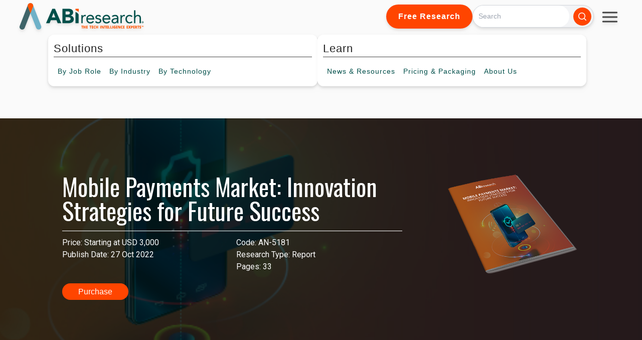

--- FILE ---
content_type: text/html;charset=utf-8
request_url: https://www.abiresearch.com/market-research/product/7779941-mobile-payments-market-innovation-strategi
body_size: 22828
content:
<!doctype html><html lang="en"><head>
    <meta charset="utf-8">
    
    <title>Mobile Payments Market: Innovation Strategies for Future Success</title>
    
  
    <meta name="description" content="Discover actionable insights for mobile wallet providers and ecosystem players to map technologies, make informed decisions, and target growth regions. Explore regional forecasts, market drivers, and key players in the mobile wallet industry from 2021 to 2027. Ideal for strategy planners and sales leaders seeking market opportunities.">
  

    
    <link rel="shortcut icon" href="https://www.abiresearch.com/hubfs/ABI%20Research%20Logos/favicon-16x16.png">
    

    
    <meta name="viewport" content="width=device-width, initial-scale=1">

    <script src="/hs/hsstatic/jquery-libs/static-1.1/jquery/jquery-1.7.1.js"></script>
<script>hsjQuery = window['jQuery'];</script>
    <meta property="og:description" content="">
    <meta property="og:title" content="Mobile Payments Market: Innovation Strategies for Future Success">
    <meta name="twitter:description" content="">
    <meta name="twitter:title" content="Mobile Payments Market: Innovation Strategies for Future Success">

    

    
    <style>
a.cta_button{-moz-box-sizing:content-box !important;-webkit-box-sizing:content-box !important;box-sizing:content-box !important;vertical-align:middle}.hs-breadcrumb-menu{list-style-type:none;margin:0px 0px 0px 0px;padding:0px 0px 0px 0px}.hs-breadcrumb-menu-item{float:left;padding:10px 0px 10px 10px}.hs-breadcrumb-menu-divider:before{content:'›';padding-left:10px}.hs-featured-image-link{border:0}.hs-featured-image{float:right;margin:0 0 20px 20px;max-width:50%}@media (max-width: 568px){.hs-featured-image{float:none;margin:0;width:100%;max-width:100%}}.hs-screen-reader-text{clip:rect(1px, 1px, 1px, 1px);height:1px;overflow:hidden;position:absolute !important;width:1px}
</style>

<link rel="stylesheet" href="https://www.abiresearch.com/hubfs/hub_generated/template_assets/1/173600382330/1768594837346/template_output.min.css">
<link rel="stylesheet" href="https://www.abiresearch.com/hubfs/hub_generated/template_assets/1/158547167842/1768594844118/template_main.min.css">
<link rel="stylesheet" href="https://www.abiresearch.com/hubfs/hub_generated/module_assets/1/174395109176/1751304251078/module_All_Topic_Areas.min.css">
<link rel="stylesheet" href="https://www.abiresearch.com/hubfs/hub_generated/template_assets/1/194888971564/1768594836116/template_2025-main-navbar.min.css">
<link rel="stylesheet" href="https://www.abiresearch.com/hubfs/hub_generated/module_assets/1/196265672513/1758308932724/module_2025_abi_search_input.min.css">
<link rel="stylesheet" href="https://www.abiresearch.com/hubfs/hub_generated/module_assets/1/173600125079/1748633943038/module_tw-product-meta.min.css">
<link rel="stylesheet" href="https://www.abiresearch.com/hubfs/hub_generated/module_assets/1/173603207954/1742402130261/module_tw-product-overview.min.css">
<link rel="stylesheet" href="https://www.abiresearch.com/hubfs/hub_generated/module_assets/1/184185558431/1750090530490/module_dataset-version-history.min.css">
<link rel="stylesheet" href="https://www.abiresearch.com/hubfs/hub_generated/module_assets/1/184130465924/1751923592638/module_tw-product-companies-mentioned.css">
<link rel="stylesheet" href="https://www.abiresearch.com/hubfs/hub_generated/module_assets/1/173603207963/1751983846103/module_tw-product-toc.css">
<link rel="stylesheet" href="https://www.abiresearch.com/hubfs/hub_generated/module_assets/1/158545925918/1746799144182/module_social-follow.min.css">

  <style>
    #hs_cos_wrapper_footer_updated-module-2 .social-links {}

#hs_cos_wrapper_footer_updated-module-2 .social-links__link {}

#hs_cos_wrapper_footer_updated-module-2 .social-links__icon {}

#hs_cos_wrapper_footer_updated-module-2 .social-links__icon svg {}

  </style>

<link rel="stylesheet" href="https://www.abiresearch.com/hubfs/hub_generated/module_assets/1/191978370591/1751303407567/module_Footer_Services_By_Column.min.css">
<!-- Editor Styles -->
<style id="hs_editor_style" type="text/css">
/* HubSpot Styles (default) */
.footer_updated-column-1-row-2-margin {
  margin-top: 23px !important;
  margin-bottom: 0px !important;
}
.footer_updated-column-1-row-3-margin {
  margin-top: 23px !important;
  margin-bottom: 0px !important;
}
</style>
    

    
<!--  Added by GoogleAnalytics integration -->
<script>
var _hsp = window._hsp = window._hsp || [];
_hsp.push(['addPrivacyConsentListener', function(consent) { if (consent.allowed || (consent.categories && consent.categories.analytics)) {
  (function(i,s,o,g,r,a,m){i['GoogleAnalyticsObject']=r;i[r]=i[r]||function(){
  (i[r].q=i[r].q||[]).push(arguments)},i[r].l=1*new Date();a=s.createElement(o),
  m=s.getElementsByTagName(o)[0];a.async=1;a.src=g;m.parentNode.insertBefore(a,m)
})(window,document,'script','//www.google-analytics.com/analytics.js','ga');
  ga('create','UA-396090-1','auto');
  ga('send','pageview');
}}]);
</script>

<!-- /Added by GoogleAnalytics integration -->

    <link rel="canonical" href="https://www.abiresearch.com/market-research/product/7779941-mobile-payments-market-innovation-strategi">

<script type="text/javascript">
_linkedin_partner_id = "1448210";
window._linkedin_data_partner_ids = window._linkedin_data_partner_ids || [];
window._linkedin_data_partner_ids.push(_linkedin_partner_id);
</script><script type="text/javascript">
(function(l) {
if (!l){window.lintrk = function(a,b){window.lintrk.q.push([a,b])};
window.lintrk.q=[]}
var s = document.getElementsByTagName("script")[0];
var b = document.createElement("script");
b.type = "text/javascript";b.async = true;
b.src = "https://snap.licdn.com/li.lms-analytics/insight.min.js";
s.parentNode.insertBefore(b, s);})(window.lintrk);
</script>
<noscript>
&lt;img  height="1" width="1" style="display:none;" alt="" src="https://px.ads.linkedin.com/collect/?pid=1448210&amp;amp;fmt=gif"&gt;
</noscript>
<meta property="og:url" content="https://www.abiresearch.com/market-research/product/7779941-mobile-payments-market-innovation-strategi">
<meta name="twitter:card" content="summary">
<meta http-equiv="content-language" content="en">






    <script src="https://kit.fontawesome.com/20d844ab16.js" crossorigin="anonymous"></script>
    <script src="https://cdn.tailwindcss.com"></script>
    <style>
      .news-clip h6{
        margin-bottom: 0px;
      }
      .news-clip p{
        margin-bottom: 5px;
      }
      .news-clip .social-and-like {
        margin-bottom: 0px !important;
        padding: 0px !important;
        display: flex;
        flex-direction: column;
        padding-bottom: 5px;
      }
    </style>
    
  <meta name="generator" content="HubSpot"></head>
  <body class="overflow-y-hidden">
<!-- 1 usages of hubdb_table_rowss over the budget of 10 per page may not be executed. Please contact a developer to reduce the number of hubdb_table_rowss used. -->

    <div class="flex bg-[#fafafa] w-full h-screen flex-col">
      <div id="site-parent-nav-bar" class="w-full drop-shadow-md" style="z-index: 9999">
        
        <div style="position: relative; z-index: 999">
          
            <div data-global-resource-path="my-website-theme/templates/partials/navigation/2025-Main-Navbar.html"><!-- Begin partial -->



<script src="https://cdn.tailwindcss.com"></script>
<link rel="preconnect" href="https://fonts.googleapis.com">
<link rel="preconnect" href="https://fonts.gstatic.com" crossorigin>
<link href="https://fonts.googleapis.com/css2?family=Roboto:ital,wght@0,100..900;1,100..900&amp;display=swap" rel="stylesheet">

<div>
<div class="top-header z-40 relative">
  <a href="/?hsLang=en">
    <img class="logo" src="https://www.abiresearch.com/hubfs/raw_assets/public/my-website-theme/images/abi-logo-2024.svg" alt="ABI Research">
  </a>
  <div class="top-header-right">
    
      <a href="https://go.abiresearch.com/lp-free-research?hsLang=en" class="button hide-nav-item">Free Research</a>
    
    
    <div class="">
      <div id="hs_cos_wrapper_2025_abi_search_input" class="hs_cos_wrapper hs_cos_wrapper_widget hs_cos_wrapper_type_module" style="" data-hs-cos-general-type="widget" data-hs-cos-type="module"><script src="https://cdn.tailwindcss.com"></script>













<div class="hs-search-field flex mx-auto">
  
  <button id="mobile-search-toggle" class="flex md:hidden bg-accent text-white p-2 rounded-full hover:bg-orange-900 focus:outline-none focus:ring-2 focus:ring-blue-500">
    <svg xmlns="http://www.w3.org/2000/svg" viewbox="0 0 20 20" fill="currentColor" class="w-5 h-5">
      <path fill-rule="evenodd" d="M9 3.5a5.5 5.5 0 100 11 5.5 5.5 0 000-11zM2 9a7 7 0 1112.452 4.391l3.328 3.329a.75.75 0 11-1.06 1.06l-3.329-3.328A7 7 0 012 9z" clip-rule="evenodd" />
    </svg>
  </button>
  
    <div class="hs-search-field__bar flex my-[9px] md:my-0">
      <form id="search-form" data-hs-do-not-collect="true" action="https://www.abiresearch.com/search-results" class="items-center w-full pr-1 space-x-2 max-w-md bg-gray-100 rounded-l-full rounded-r-full border border-gray-300 hidden w-full max-w-md md:flex">
        
<!--         <form id="search-form" class="hidden w-full max-w-md md:flex items-center transition-all duration-300 ease-in-out"> -->
        
        <input type="text" class="hs-search-field__input w-full px-4 rounded-l-full rounded-r-full focus:outline-none focus:ring-none text-gray-800" name="term" autocomplete="off" aria-label="Search" placeholder="Search">

        
          <input type="hidden" name="type" value="SITE_PAGE">
        
        
        
          <input type="hidden" name="type" value="BLOG_POST">
          <input type="hidden" name="type" value="LISTING_PAGE">
        
        
        
        
          <button aria-label="Search" type="submit" class="bg-accent text-white p-2 rounded-full hover:bg-orange-900 focus:outline-none focus:ring-2 focus:ring-blue-500">
            <svg xmlns="http://www.w3.org/2000/svg" viewbox="0 0 20 20" fill="currentColor" class="w-5 h-5">
              <path fill-rule="evenodd" d="M9 3.5a5.5 5.5 0 100 11 5.5 5.5 0 000-11zM2 9a7 7 0 1112.452 4.391l3.328 3.329a.75.75 0 11-1.06 1.06l-3.329-3.328A7 7 0 012 9z" clip-rule="evenodd" />
            </svg>
          </button>
        
      </form>

    </div>
        <button id="mobile-search-close" class="ml-2 hidden md:hidden text-gray-500 hover:text-gray-700 focus:outline-none">
        <svg xmlns="http://www.w3.org/2000/svg" fill="none" viewbox="0 0 24 24" stroke-width="1.5" stroke="currentColor" class="w-6 h-6">
          <path stroke-linecap="round" stroke-linejoin="round" d="M6 18L18 6M6 6l12 12" />
        </svg>
      </button>
<!--     <ul class="hs-search-field__suggestions"></ul> -->
</div>
<script>
  document.addEventListener('DOMContentLoaded', () => {
    const searchToggleBtn = document.getElementById('mobile-search-toggle');
    const searchCloseBtn = document.getElementById('mobile-search-close');
    const searchForm = document.getElementById('search-form');

    // Toggle visibility of the search form on mobile
    searchToggleBtn.addEventListener('click', () => {
      searchForm.classList.remove('hidden');
      searchForm.classList.add('flex');
      // Hide the toggle button when the form is open
      searchToggleBtn.classList.add('hidden');
      searchCloseBtn.classList.remove('hidden');
      document.querySelectorAll('.hide-nav-item').forEach((item) => {
        item.style.display = 'none';
      });
    });

    // Hide the search form when the close button is clicked
    searchCloseBtn.addEventListener('click', () => {
      searchForm.classList.remove('flex');
      searchForm.classList.add('hidden');
      // Show the toggle button again
      searchToggleBtn.classList.remove('hidden');
      searchCloseBtn.classList.add('hidden');
      document.querySelectorAll('.hide-nav-item').forEach((item) => {
        item.style.display = 'flex';
      });
    });
  });
</script></div>
    </div>
    
    <div class="h-16 w-16 rounded-full flex items-center !overflow-visible justify-center relative pt-6 hide-nav-item">
      <div id="hamburger-menu-wide" class="hamburger-menu" data-target="mobile-nav-1">
        <div class="bar"></div>
        <div class="bar"></div>
        <div class="bar"></div>
      </div>
      <div id="hamburger-menu-mobile" class="hamburger-menu" data-target="mobile-nav-3">
        <div class="bar"></div>
        <div class="bar"></div>
        <div class="bar"></div>
      </div>
      <nav class="mobile-nav absolute top-16 right-0" id="mobile-nav-1">
        <ul class="third-level hamburger-menu-bg overflow-hidden">
          <li><a href="/contact?hsLang=en" class="whitespace-nowrap">Contact</a></li>
          <li><a href="https://my.abiresearch.com/" class="whitespace-nowrap">My Library</a></li>
          
          <li><a class="whitespace-nowrap" href="/_hcms/mem/login?redirect_url=https%3A%2F%2Fwww.abiresearch.com/market-research/product/7779941-mobile-payments-market-innovation-strategi&amp;hsLang=en">Log In</a></li>
          
        </ul>
      </nav>
    </div>
  </div>
</div>
<nav class="main-nav flex justify-center !items-center w-nav-screen-width">
  <div class="h-16 w-16 rounded-full circle-dropshadow flex items-center justify-center show-mini-logo-onscroll">
    <a class="h-12 w-12" href="/?hsLang=en">
      <img class="h-12 w-12" src="https://www.abiresearch.com/hubfs/raw_assets/public/my-website-theme/images/abi-logo-icon.svg" alt="ABI Research">
    </a>
  </div>
  <div class="nav-half nav-solutions">
    <ul class="top-level">
      <li class="top-item">
        <span class="top-title">Solutions</span>
        <ul class="second-level">
          <li class="second-item has-sub">
            <span class="hide-nav-text">By&nbsp;</span>Job Role
            <div class="third-level">
              <div data-global-resource-path="my-website-theme/templates/partials/navigation/job-role.html"><!-- Begin partial -->

<ul style="padding-top: 8px; padding-bottom: 8px">
  
  <li>
    <a href="https://www.abiresearch.com/job-role/competitive-market-intelligence-leader?hsLang=en">
      <p class="title">Competitive &amp; Market Intelligence</p>
      <p class="description">
        Sharpen positioning, deliver actionable insights, and support key stakeholders. 
      </p>
    </a>
  </li>
  
  <li>
    <a href="https://www.abiresearch.com/job-role/executive-c-suite-leader?hsLang=en">
      <p class="title">Executive &amp; C-Suite</p>
      <p class="description">
        Drive organizational success, capture growth, and mitigate risks with rapid access to strategic intelligence.
      </p>
    </a>
  </li>
  
  <li>
    <a href="https://www.abiresearch.com/job-role/marketing-leader?hsLang=en">
      <p class="title">Marketing</p>
      <p class="description">
        Boost engagement, repurpose compelling content, and generate qualified leads with research-driven thought leadership.
      </p>
    </a>
  </li>
  
  <li>
    <a href="https://www.abiresearch.com/job-role/product-strategy-leader?hsLang=en">
      <p class="title">Product Strategy</p>
      <p class="description">
        Accelerate product success, secure executive buy-in, gain third-party endorsement, and strengthen positioning.
      </p>
    </a>
  </li>
  
  <li>
    <a href="https://www.abiresearch.com/job-role/startup-leader-founder?hsLang=en">
      <p class="title">Startup  Leader &amp; Founder</p>
      <p class="description">
        Validate markets, secure funding, raise awareness, and scale confidently.
      </p>
    </a>
  </li>
  
  <li>
    <a href="https://www.abiresearch.com/free-resources-for-technology-users-implementers?hsLang=en">
      <p class="title">Users &amp; Implementers</p>
      <p class="description">
        Maximize ROI, streamline adoption, find the best partners, and optimize outcomes with expert guidance.
      </p>
    </a>
  </li>
  
</ul>


<!-- End partial --></div>
              </div>
          </li>
          <li class="second-item has-sub">
            <span class="hide-nav-text">By&nbsp;</span>Industry
            <div class="third-level">
              <div data-global-resource-path="my-website-theme/templates/partials/navigation/by-industry.html"><!-- Begin partial -->
<ul style="padding-top: 8px; padding-bottom: 8px">
  
  <li>
    <a href="https://www.abiresearch.com/industry/hyperscalers?hsLang=en">
      <p class="title">Hyperscalers</p>
      <p class="description">
        Adapt quickly, stay competitive, and meet customer demands amid AI disruption and shifting geopolitical challenges.
      </p>
    </a>
  </li>
  
  <li>
    <a href="https://www.abiresearch.com/industry/industrial-manufacturing?hsLang=en">
      <p class="title">Industrial &amp; Manufacturing</p>
      <p class="description">
        Accelerate digital transformation, secure operations, and turn competitive advantages into measurable revenue.
      </p>
    </a>
  </li>
  
  <li>
    <a href="https://www.abiresearch.com/industry/industry-trade-organizations?hsLang=en">
      <p class="title">Industry &amp; Trade Organizations</p>
      <p class="description">
        Boost membership, unify stakeholders, accelerate standards, and strengthen influence to deliver member value.
      </p>
    </a>
  </li>
  
  <li>
    <a href="https://www.abiresearch.com/industry/semiconductor?hsLang=en">
      <p class="title">Semiconductor</p>
      <p class="description">
        Secure operations, advance digital transformation, and maintain market leadership with confidence and clarity.
      </p>
    </a>
  </li>
  
  <li>
    <a href="https://www.abiresearch.com/industry/supply-chain?hsLang=en">
      <p class="title">Supply Chain</p>
      <p class="description">
        Build resilience, reduce risks, and streamline operations while driving digital transformation success.
      </p>
    </a>
  </li>
  
  <li>
    <a href="https://www.abiresearch.com/industry/telco-communications?hsLang=en">
      <p class="title">Telco &amp; Communications</p>
      <p class="description">
        Monetize 5G, capture enterprise opportunities, and accelerate cloud-native transformation for sustainable growth.
      </p>
    </a>
  </li>
  
</ul>


<!-- End partial --></div>
            </div>
          </li>
          <li class="tech second-item has-sub">
            <span class="hide-nav-text">By&nbsp;</span>Technology
            <div class="third-level columns flex !flex-row">
              <div data-global-resource-path="my-website-theme/templates/partials/navigation/by-technology.html"><!-- Begin partial -->






  
    
  

  
    
  

  
    
  

  
    
  

  
    
  

  
    
  

  
    
  

  
    
  


<div id="by-technology" class="third-level-column-wrapper">
  <ul class="third-level-column">
    
    <li>
      5G, Cloud &amp; Networks
      <ul>
        
        <li>
          <a href="/market-research/service/5g-devices-smartphones-wearables?hsLang=en">5G Devices, Smartphones &amp; Wearables</a>
        </li>
        
        <li>
          <a href="/market-research/service/5g-6g-open-ran?hsLang=en">5G, 6G &amp; Open RAN</a>
        </li>
        
        <li>
          <a href="/market-research/service/cellular-standards-and-intellectual-property-rights-ipr?hsLang=en">Cellular Standards &amp; Intellectual Property Rights</a>
        </li>
        
        <li>
          <a href="/market-research/service/cloud?hsLang=en">Cloud</a>
        </li>
        
        <li>
          <a href="/market-research/service/enterprise-connectivity?hsLang=en">Enterprise Connectivity</a>
        </li>
        
        <li>
          <a href="/market-research/service/space-technologies?hsLang=en">Space Technologies &amp; Innovation</a>
        </li>
        
        <li>
          <a href="/market-research/service/telco-ai?hsLang=en">Telco AI</a>
        </li>
        
      </ul>
    </li>
    
    <li>
      AI &amp; Robotics
      <ul>
        
        <li>
          <a href="/market-research/service/ai-machine-learning?hsLang=en">AI &amp; Machine Learning</a>
        </li>
        
        <li>
          <a href="/market-research/service/industrial-collaborative-commercial-robotics?hsLang=en">Industrial, Collaborative &amp; Commercial Robotics</a>
        </li>
        
      </ul>
    </li>
    
    <li>
      Automotive
      <ul>
        
        <li>
          <a href="/market-research/service/automotive?hsLang=en">Automotive</a>
        </li>
        
      </ul>
    </li>
    
  </ul>
  <ul class="third-level-column">
    
    <li>
      Bluetooth, Wi-Fi &amp; Short Range Wireless
      <ul>
        
        <li>
          <a href="/market-research/service/wireless-lan-technologies-and-markets?hsLang=en">Wi-Fi &amp; WLAN Technologies &amp; Markets</a>
        </li>
        
        <li>
          <a href="/market-research/service/wi-fi-bluetooth-wireless-connectivity?hsLang=en">Wi-Fi, Bluetooth &amp; Wireless Connectivity</a>
        </li>
        
      </ul>
    </li>
    
    <li>
      Cyber &amp; Digital Security
      <ul>
        
        <li>
          <a href="/market-research/service/citizen-digital-identity?hsLang=en">Citizen Digital Identity</a>
        </li>
        
        <li>
          <a href="/market-research/service/digital-payment-technologies?hsLang=en">Digital Payment Technologies</a>
        </li>
        
        <li>
          <a href="/market-research/service/esim-and-sim-solutions?hsLang=en">eSIM &amp; SIM Solutions</a>
        </li>
        
        <li>
          <a href="/market-research/service/quantum-safe-technologies?hsLang=en">Quantum Safe Technologies</a>
        </li>
        
        <li>
          <a href="/market-research/service/trusted-device-solutions?hsLang=en">Trusted Device Solutions</a>
        </li>
        
      </ul>
    </li>
    
    <li>
      IoT
      <ul>
        
        <li>
          <a href="/market-research/service/iot-hardware?hsLang=en">IoT Hardware</a>
        </li>
        
        <li>
          <a href="/market-research/service/iot-markets?hsLang=en">IoT Markets</a>
        </li>
        
        <li>
          <a href="/market-research/service/iot-network-and-platforms?hsLang=en">IoT Networks &amp; Platforms</a>
        </li>
        
        <li>
          <a href="/market-research/service/rfid?hsLang=en">RFID</a>
        </li>
        
      </ul>
    </li>
    
  </ul>
  <ul class="third-level-column">
    
    <li>
      Vertical Markets
      <ul>
        
        <li>
          <a href="/market-research/service/freight-transportation?hsLang=en">Freight Transportation</a>
        </li>
        
        <li>
          <a href="/market-research/service/industrial-manufacturing-markets?hsLang=en">Industrial &amp; Manufacturing Markets</a>
        </li>
        
        <li>
          <a href="/market-research/service/industrial-manufacturing-technologies?hsLang=en">Industrial &amp; Manufacturing Technologies</a>
        </li>
        
        <li>
          <a href="/market-research/service/smart-buildings?hsLang=en">Smart Buildings</a>
        </li>
        
        <li>
          <a href="/market-research/service/smart-energy?hsLang=en">Smart Energy</a>
        </li>
        
        <li>
          <a href="/market-research/service/supply-chain-management-software?hsLang=en">Supply Chain Management Software</a>
        </li>
        
        <li>
          <a href="/market-research/service/warehousing-and-fulfillment?hsLang=en">Warehousing &amp; Fulfillment</a>
        </li>
        
      </ul>
    </li>
    
    <li>
      All Other Services
      <ul>
        
        <li>
          <a href="/market-research/service/xr-markets?hsLang=en">Extended Reality (XR) Markets</a>
        </li>
        
        <li>
          <a href="/market-research/service/xr-technologies?hsLang=en">Extended Reality (XR) Technologies</a>
        </li>
        
        <li>
          <a href="/market-research/service/location-technologies?hsLang=en">Location Technologies</a>
        </li>
        
        <li>
          <a href="/market-research/service/smart-living-and-consumer-technologies?hsLang=en">Smart Living &amp; Consumer Technologies</a>
        </li>
        
      </ul>
    </li>
    
  </ul>
</div>


<!-- <div class="third-level columns"> -->
  
<!-- </div> -->
<!-- End partial --></div>
            </div>
          </li>
        </ul>
      </li>
    </ul>
  </div>
  <div class="nav-half nav-learn">
    <ul class="top-level">
      <li class="top-item">
        <span class="top-title">Learn</span>
        <ul class="second-level">
          <li class="second-item has-sub">
            <span class="hide-nav-text">News&nbsp;&amp;&nbsp;</span>Resources
            <div class="third-level">
              <div data-global-resource-path="my-website-theme/templates/partials/navigation/news-and-resources.html"><!-- Begin partial -->
<ul style="padding-top: 8px; padding-bottom: 8px">
  <li><a href="/news-and-resources?hsLang=en">
  <p class="title">All News&nbsp;&amp;&nbsp;Resources</p>
  </a></li>
  <strong class="block n-r-title">Premium Resources</strong>
  <ul class="border-l-[3px] list-none ml-5px p-0 n-r-list">
	  <li class="!rounded-none">
      <a href="/news-and-resources/list/?type=charts-&amp;-data&amp;hsLang=en">
        <p class="title">Charts&nbsp;&amp;&nbsp;Data</p>
      </a>
    </li>
    <li class="!rounded-none">
      <a href="/news-and-resources/list/?type=insight&amp;hsLang=en">
        <p class="title">Insights</p>
      </a>
    </li>
    <li class="!rounded-none">
      <a href="/news-and-resources/list/?type=research-highlight&amp;hsLang=en">
        <p class="title">Research Highlights</p>
      </a>
    </li>
	</ul>
  <strong class="block n-r-title">Free Resources</strong>
  <ul class="border-l-[3px] list-none ml-5px p-0 n-r-list">
    <li>
      <a href="/news-and-resources/list/?type=blog&amp;hsLang=en">
        <p class="title">Blogs</p>
      </a>
    </li>
    <li>
      <a href="/news-and-resources/events?hsLang=en">
        <p class="title">Events</p>
      </a>
    </li>
    <li>
      <a href="https://go.abiresearch.com/lp-innovators-network?hsLang=en">
        <p class="title">Innovators Network</p>
      </a>
    </li>
    <li>
      <a href="/news-and-resources/list/?type=media-citation&amp;hsLang=en">
        <p class="title">Media Citations</p>
      </a>
    </li>
    <li>
      <a href="/news-and-resources/list/?type=press-release&amp;hsLang=en">
        <p class="title">Press Releases</p>
      </a>
    </li>
    <li>
      <a href="/news-and-resources/list/?type=video&amp;hsLang=en">
        <p class="title">Videos</p>
      </a>
    </li>
    <li>
      <a href="/news-and-resources/list/?type=events-&amp;-webinars=&amp;hsLang=en">
        <p class="title">Webinars</p>
      </a>
    </li>
    <li>
      <a href="/news-and-resources/list/?type=whitepaper&amp;hsLang=en">
        <p class="title">Whitepapers</p>
      </a>
    </li>
  </ul>
</ul>
<!-- End partial --></div>
            </div>
          </li>
          
          <li class="second-item has-sub">
            Pricing<span class="hide-nav-text">&nbsp;&amp;&nbsp;Packaging</span>
            <div class="third-level">
              <div data-global-resource-path="my-website-theme/templates/partials/navigation/pricing-and-packaging.html"><!-- Begin partial -->
<ul style="padding-top: 8px; padding-bottom: 8px">
<li><a href="https://www.abiresearch.com/pricing?hsLang=en">
  <p class="title">Subscriptions</p>
  <p class="description">Ongoing intelligence enabling smarter strategic decisions</p>
  </a></li>
<li><a href="https://www.abiresearch.com/research-resources/marketing/?hsLang=en">
  <p class="title">Custom Research&nbsp;&amp;&nbsp;Marketing Solutions</p>
  <p class="description">Bespoke solutions designed to achieve measurable business results</p>
  </a></li>
<!-- <li><a href="/market-research/spotlights">
  <p class="title">Spotlights</p>
  <p class="description">Research bundles focused on a narrow topic with Analyst Inquiry support.</p>
  </a></li>
<li><a href="/research-resources/abi-datastream">
  <p class="title">Data-as-a-Service</p>
  <p class="description">Integrate our data directly into your systems via powerful API connections.</p>
  </a></li>
<li><a href="/research-resources/marketing/">
  <p class="title">Custom Research&nbsp;&amp;&nbsp;Marketing Solutions</p>
  <p class="description">Bespoke solutions designed to achieve measurable business results.</p>
  </a></li>
<li><a href="/competitive-rankings">
  <p class="title">Competitive Rankings</p>
  <p class="description">Evaluate vendor strengths and weaknesses with industry-specific competitive rankings.</p>
  </a></li>
<li><a href="/vendor-research">
  <p class="title">Vendor Research</p>
  <p class="description">Identify partners and assess competitors with comprehensive insights.</p>
  </a></li> -->
</ul>
<!-- End partial --></div>
            </div>
          </li>
          <li class="second-item has-sub">
            About<span class="hide-nav-text">&nbsp;Us</span>
            <ul class="third-level">
              <li><a href="/about-us?hsLang=en">Our Company</a></li>
              <li><a href="/staff/management?hsLang=en">Leadership Team</a></li>
              <li><a href="/staff/analysts?hsLang=en">Meet Our Analysts</a></li>
              <li><a href="/abi-research-job-openings?hsLang=en">Careers</a></li>
              <li><a href="/contact?hsLang=en">Contact Us</a></li>
            </ul>
          </li>
        </ul>
      </li>
    </ul>
  </div>
<!-- <div class="flex relative -my-2">
      <div class="flex h-16 h-16 bg-gray-200 justify-center items-center absolute">
      ...
    </div>
    </div> -->
  <div class="flex flex-row">
    <div id="search-cta-wrapper" class="h-16 hidden w-16 bg-white rounded-full  circle-dropshadow flex flex-row items-center !overflow-visible justify-center show-mini-logo-onscroll relative">      
      <div class="rounded-full h-14 w-14">
        <button data-target="mobile-search-target" id="open-search-cta" class="mobile-search-target flex mt-[10px] ml-[10px] bg-gray-500 text-white p-2 rounded-full hover:bg-orange-900 focus:outline-none focus:ring-2 focus:ring-white">
          <svg xmlns="http://www.w3.org/2000/svg" viewbox="0 0 20 20" fill="currentColor" class="w-5 h-5">
            <path fill-rule="evenodd" d="M9 3.5a5.5 5.5 0 100 11 5.5 5.5 0 000-11zM2 9a7 7 0 1112.452 4.391l3.328 3.329a.75.75 0 11-1.06 1.06l-3.329-3.328A7 7 0 012 9z" clip-rule="evenodd" />
          </svg>
        </button>
        
        
        <button data-target="mobile-search-target" id="close-search-cta" class="mobile-search-target flex mt-[10px] ml-[10px] text-white p-2 rounded-full focus:outline-none focus:ring-2 focus:ring-white hidden">
          <div id="close-search-hamburger-menu" class="hamburger-menu mt-[10px] -mb-[6px]">
            <div style="transform: translateY(11px) rotate(45deg)" class="bar"></div>
            <div style="transform: translateY(-11px) rotate(-45deg);" class="bar"></div>
          </div>
        </button>
        
        
        
        <nav class="mobile-nav bg-gray-500 top-16 right-0 flex" id="mobile-search-target">
          <div class="min-w-64">
            <div id="hs_cos_wrapper_2025_abi_search_input" class="hs_cos_wrapper hs_cos_wrapper_widget hs_cos_wrapper_type_module" style="" data-hs-cos-general-type="widget" data-hs-cos-type="module"><script src="https://cdn.tailwindcss.com"></script>













<div class="hs-search-field flex mx-auto">
  
  <button id="mobile-search-toggle" class="flex md:hidden bg-accent text-white p-2 rounded-full hover:bg-orange-900 focus:outline-none focus:ring-2 focus:ring-blue-500">
    <svg xmlns="http://www.w3.org/2000/svg" viewbox="0 0 20 20" fill="currentColor" class="w-5 h-5">
      <path fill-rule="evenodd" d="M9 3.5a5.5 5.5 0 100 11 5.5 5.5 0 000-11zM2 9a7 7 0 1112.452 4.391l3.328 3.329a.75.75 0 11-1.06 1.06l-3.329-3.328A7 7 0 012 9z" clip-rule="evenodd" />
    </svg>
  </button>
  
    <div class="hs-search-field__bar flex my-[9px] md:my-0">
      <form id="search-form" data-hs-do-not-collect="true" action="https://www.abiresearch.com/search-results" class="items-center w-full pr-1 space-x-2 max-w-md bg-gray-100 rounded-l-full rounded-r-full border border-gray-300 hidden w-full max-w-md md:flex">
        
<!--         <form id="search-form" class="hidden w-full max-w-md md:flex items-center transition-all duration-300 ease-in-out"> -->
        
        <input type="text" class="hs-search-field__input w-full px-4 rounded-l-full rounded-r-full focus:outline-none focus:ring-none text-gray-800" name="term" autocomplete="off" aria-label="Search" placeholder="Search">

        
          <input type="hidden" name="type" value="SITE_PAGE">
        
        
        
          <input type="hidden" name="type" value="BLOG_POST">
          <input type="hidden" name="type" value="LISTING_PAGE">
        
        
        
        
          <button aria-label="Search" type="submit" class="bg-accent text-white p-2 rounded-full hover:bg-orange-900 focus:outline-none focus:ring-2 focus:ring-blue-500">
            <svg xmlns="http://www.w3.org/2000/svg" viewbox="0 0 20 20" fill="currentColor" class="w-5 h-5">
              <path fill-rule="evenodd" d="M9 3.5a5.5 5.5 0 100 11 5.5 5.5 0 000-11zM2 9a7 7 0 1112.452 4.391l3.328 3.329a.75.75 0 11-1.06 1.06l-3.329-3.328A7 7 0 012 9z" clip-rule="evenodd" />
            </svg>
          </button>
        
      </form>

    </div>
        <button id="mobile-search-close" class="ml-2 hidden md:hidden text-gray-500 hover:text-gray-700 focus:outline-none">
        <svg xmlns="http://www.w3.org/2000/svg" fill="none" viewbox="0 0 24 24" stroke-width="1.5" stroke="currentColor" class="w-6 h-6">
          <path stroke-linecap="round" stroke-linejoin="round" d="M6 18L18 6M6 6l12 12" />
        </svg>
      </button>
<!--     <ul class="hs-search-field__suggestions"></ul> -->
</div>
<script>
  document.addEventListener('DOMContentLoaded', () => {
    const searchToggleBtn = document.getElementById('mobile-search-toggle');
    const searchCloseBtn = document.getElementById('mobile-search-close');
    const searchForm = document.getElementById('search-form');

    // Toggle visibility of the search form on mobile
    searchToggleBtn.addEventListener('click', () => {
      searchForm.classList.remove('hidden');
      searchForm.classList.add('flex');
      // Hide the toggle button when the form is open
      searchToggleBtn.classList.add('hidden');
      searchCloseBtn.classList.remove('hidden');
      document.querySelectorAll('.hide-nav-item').forEach((item) => {
        item.style.display = 'none';
      });
    });

    // Hide the search form when the close button is clicked
    searchCloseBtn.addEventListener('click', () => {
      searchForm.classList.remove('flex');
      searchForm.classList.add('hidden');
      // Show the toggle button again
      searchToggleBtn.classList.remove('hidden');
      searchCloseBtn.classList.add('hidden');
      document.querySelectorAll('.hide-nav-item').forEach((item) => {
        item.style.display = 'flex';
      });
    });
  });
</script></div>
          </div>
        </nav>
        
        
      </div>
    </div>
    <div class="h-16 w-16 bg-white rounded-full circle-dropshadow flex flex-row items-center !overflow-visible justify-center show-mini-logo-onscroll relative">
    
    <div class="hamburger-menu mt-[19px]" data-target="mobile-nav-2">
      <div class="bar bg-red-500"></div>
      <div class="bar"></div>
      <div class="bar"></div>
    </div>
    <nav class="mobile-nav absolute top-16 right-0" id="mobile-nav-2">
      <ul class="third-level hamburger-menu-bg overflow-hidden">
        <li><a href="/contact?hsLang=en" class="whitespace-nowrap">Contact</a></li>
        <li><a href="https://my.abiresearch.com/" class="whitespace-nowrap">My Library</a></li>
        
        <li><a class="whitespace-nowrap" href="/_hcms/mem/login?redirect_url=https%3A%2F%2Fwww.abiresearch.com/market-research/product/7779941-mobile-payments-market-innovation-strategi&amp;hsLang=en">Log In</a></li>
        
      </ul>
    </nav>
  </div>
  </div>
</nav>
</div>

<style>

</style>


<script>
  document.addEventListener('DOMContentLoaded', function() {
    const bodyWrapper = document.querySelector('.body-wrapper');
    const topHeader = document.querySelector('.top-header');
    const mainNav = document.querySelector('.main-nav');
    const navHalves = document.querySelectorAll('.nav-half');
    const miniLogos = document.querySelectorAll('.show-mini-logo-onscroll');
    const hamburgerMenus = document.querySelectorAll('.hamburger-menu'); // Selects AL
    const scrollThreshold = 50;
    const desktopBreakpoint = 995;
    const searchCtaWrapper = document.getElementById('search-cta-wrapper');
    
    const mobileSearchTarget = document.querySelectorAll('.mobile-search-target'); // Selects AL
    
    //
// if (bodyWrapper.scrollTop > scrollThreshold && window.innerWidth > desktopBreakpoint) {
    if (bodyWrapper) {
      bodyWrapper.addEventListener('scroll', () => {
        if (bodyWrapper.scrollTop > scrollThreshold && window.innerWidth > desktopBreakpoint) {
          // Add a class to trigger the animation and hide the header
          topHeader.classList.add('hide-header');
              // Position the nav when scrolling
              mainNav.classList.add('move-up');
          mainNav.style.position = 'fixed'; // or 'absolute'
          mainNav.style.top = '0';
              navHalves.forEach(navHalf => {
            navHalf.classList.add('reduced-padding');
          });
              miniLogos.forEach(logo => {
            logo.classList.add('visible');
          });
          searchCtaWrapper.classList.remove('hidden');
        } else {
          // Remove the class when scrolled back up
          topHeader.classList.remove('hide-header');
          // Reset the nav position
          // Animate the main nav back down
          mainNav.classList.remove('move-up');
          mainNav.style.position = 'absolute'; // or 'static'
          mainNav.style.top = 'auto'; // Or its original position
          navHalves.forEach(navHalf => {
            navHalf.classList.remove('reduced-padding');
          });

          miniLogos.forEach(logo => {
            logo.classList.remove('visible');
          });
          
          searchCtaWrapper.classList.add('hidden');
        }
      });
    }
    
    if (hamburgerMenus.length > 0) {
      hamburgerMenus.forEach(menu => {
        menu.addEventListener('click', () => {
          // Get the ID of the target nav from the data attribute
          const targetId = menu.getAttribute('data-target');
          const mobileNav = document.getElementById(targetId);

          if (mobileNav) {
            // Toggle the 'active' class on the clicked menu
            menu.classList.toggle('active');
            // Toggle the 'active' class on the corresponding mobile nav
            mobileNav.classList.toggle('active');
          }
        });
      });
    }
    
    // mobileSearchTarget
    if (mobileSearchTarget.length > 0) {
      mobileSearchTarget.forEach(menu => {
        menu.addEventListener('click', () => {
          // Get the ID of the target nav from the data attribute
          const targetId = menu.getAttribute('data-target');
          const mobileNav = document.getElementById(targetId);
          
          
          

          if (mobileNav) {
            // Toggle the 'active' class on the clicked menu
            menu.classList.toggle('active');
            // Toggle the 'active' class on the corresponding mobile nav
            mobileNav.classList.toggle('active');
            
            if (document.getElementById("mobile-search-target").classList.contains('active')) {
              document.getElementById("open-search-cta").classList.add("hidden");
              document.getElementById("close-search-cta").classList.remove("hidden");
            } else {
              document.getElementById("open-search-cta").classList.remove("hidden");
              document.getElementById("close-search-cta").classList.add("hidden");  
            }

          }
        });
      });
    }

    window.addEventListener('resize', () => {
      if (window.innerWidth < desktopBreakpoint) {
        // Remove the class when scrolled back up
        topHeader.classList.remove('hide-header');
        // Reset the nav position
        // Animate the main nav back down
        mainNav.classList.remove('move-up');
        mainNav.style.position = 'absolute'; // or 'static'
        mainNav.style.top = 'auto'; // Or its original position
        navHalves.forEach(navHalf => {
          navHalf.classList.remove('reduced-padding');
        });

        miniLogos.forEach(logo => {
          logo.classList.remove('visible');
        });
      }
    });
    
  });
  
  // Get the scrollable div and the button
//   const scrollToTopBtn = document.getElementById("scrollToTopBtn");

//   // When the user clicks on the button, scroll the div to the top
//   scrollToTopBtn.addEventListener("click", function() {
//     const scrollableContent = document.getElementById("scrollableContent");
//     scrollableContent.scrollTo({
//       top: 0,
//       behavior: "smooth"
//     });
//   });

</script>


<!-- End partial --></div>
          
        </div>
        
      </div>
      
        <div data-global-resource-path="my-website-theme/templates/partials/navigation/2025-mobile-nav-menu.html"><!-- Begin partial -->


<script>
  tailwind.config = {
    theme: {
      extend: {
        colors: {
          'custom-blue': '#243c5a',
        },
        height: {
          'side-menu-height': 'calc(100vh - 129px)', // Adds a custom height utility class: h-128
       },
        width: {
          'nav-screen-width': 'calc(100vw - 15px)',
        }
      }
    }
  }
</script>

<div id="mobile-side-menu" class="flex absolute h-side-menu-height z-40 overflow-y-auto w-full transform -translate-x-full transition-transform duration-300 ease-in-out" style="background: rgba(0, 0, 0, 0.7)">
  <div id="vertical-side-menu" class="bg-white shadow-xl p-4 space-y-2 menu-container w-[90%] border-t border-slate-200 overflow-y-auto">
    <div class="menu-item-wrapper mt-0">
      <div class="menu-title flex justify-between items-center bg-white border-b border-gray-300 text-gray-800 font-semibold p-3 cursor-pointer hover:bg-gray-300 transition-colors">
        <span>Job Role</span>
        <svg class="w-4 h-4 transform transition-transform duration-300" fill="none" stroke="currentColor" viewbox="0 0 24 24" xmlns="http://www.w3.org/2000/svg"><path stroke-linecap="round" stroke-linejoin="round" stroke-width="2" d="M19 9l-7 7-7-7"></path></svg>
      </div>
      <div class="options-container max-h-0 opacity-0 overflow-hidden transition-all duration-300 ease-in-out mt-0">
        <div data-global-resource-path="my-website-theme/templates/partials/navigation/job-role.html"><!-- Begin partial -->

<ul style="padding-top: 8px; padding-bottom: 8px">
  
  <li>
    <a href="https://www.abiresearch.com/job-role/competitive-market-intelligence-leader?hsLang=en">
      <p class="title">Competitive &amp; Market Intelligence</p>
      <p class="description">
        Sharpen positioning, deliver actionable insights, and support key stakeholders. 
      </p>
    </a>
  </li>
  
  <li>
    <a href="https://www.abiresearch.com/job-role/executive-c-suite-leader?hsLang=en">
      <p class="title">Executive &amp; C-Suite</p>
      <p class="description">
        Drive organizational success, capture growth, and mitigate risks with rapid access to strategic intelligence.
      </p>
    </a>
  </li>
  
  <li>
    <a href="https://www.abiresearch.com/job-role/marketing-leader?hsLang=en">
      <p class="title">Marketing</p>
      <p class="description">
        Boost engagement, repurpose compelling content, and generate qualified leads with research-driven thought leadership.
      </p>
    </a>
  </li>
  
  <li>
    <a href="https://www.abiresearch.com/job-role/product-strategy-leader?hsLang=en">
      <p class="title">Product Strategy</p>
      <p class="description">
        Accelerate product success, secure executive buy-in, gain third-party endorsement, and strengthen positioning.
      </p>
    </a>
  </li>
  
  <li>
    <a href="https://www.abiresearch.com/job-role/startup-leader-founder?hsLang=en">
      <p class="title">Startup  Leader &amp; Founder</p>
      <p class="description">
        Validate markets, secure funding, raise awareness, and scale confidently.
      </p>
    </a>
  </li>
  
  <li>
    <a href="https://www.abiresearch.com/free-resources-for-technology-users-implementers?hsLang=en">
      <p class="title">Users &amp; Implementers</p>
      <p class="description">
        Maximize ROI, streamline adoption, find the best partners, and optimize outcomes with expert guidance.
      </p>
    </a>
  </li>
  
</ul>


<!-- End partial --></div>
      </div>
    </div>
    <div class="menu-item-wrapper !mt-0">
      <div class="menu-title flex justify-between items-center bg-white border-b border-gray-300 text-gray-800 font-semibold p-3 cursor-pointer hover:bg-gray-300 transition-colors">
        <span>By Industry</span>
        <svg class="w-4 h-4 transform transition-transform duration-300" fill="none" stroke="currentColor" viewbox="0 0 24 24" xmlns="http://www.w3.org/2000/svg"><path stroke-linecap="round" stroke-linejoin="round" stroke-width="2" d="M19 9l-7 7-7-7"></path></svg>
      </div>
      <div class="options-container max-h-0 opacity-0 overflow-hidden transition-all duration-300 ease-in-out mt-0">
        <div data-global-resource-path="my-website-theme/templates/partials/navigation/by-industry.html"><!-- Begin partial -->
<ul style="padding-top: 8px; padding-bottom: 8px">
  
  <li>
    <a href="https://www.abiresearch.com/industry/hyperscalers?hsLang=en">
      <p class="title">Hyperscalers</p>
      <p class="description">
        Adapt quickly, stay competitive, and meet customer demands amid AI disruption and shifting geopolitical challenges.
      </p>
    </a>
  </li>
  
  <li>
    <a href="https://www.abiresearch.com/industry/industrial-manufacturing?hsLang=en">
      <p class="title">Industrial &amp; Manufacturing</p>
      <p class="description">
        Accelerate digital transformation, secure operations, and turn competitive advantages into measurable revenue.
      </p>
    </a>
  </li>
  
  <li>
    <a href="https://www.abiresearch.com/industry/industry-trade-organizations?hsLang=en">
      <p class="title">Industry &amp; Trade Organizations</p>
      <p class="description">
        Boost membership, unify stakeholders, accelerate standards, and strengthen influence to deliver member value.
      </p>
    </a>
  </li>
  
  <li>
    <a href="https://www.abiresearch.com/industry/semiconductor?hsLang=en">
      <p class="title">Semiconductor</p>
      <p class="description">
        Secure operations, advance digital transformation, and maintain market leadership with confidence and clarity.
      </p>
    </a>
  </li>
  
  <li>
    <a href="https://www.abiresearch.com/industry/supply-chain?hsLang=en">
      <p class="title">Supply Chain</p>
      <p class="description">
        Build resilience, reduce risks, and streamline operations while driving digital transformation success.
      </p>
    </a>
  </li>
  
  <li>
    <a href="https://www.abiresearch.com/industry/telco-communications?hsLang=en">
      <p class="title">Telco &amp; Communications</p>
      <p class="description">
        Monetize 5G, capture enterprise opportunities, and accelerate cloud-native transformation for sustainable growth.
      </p>
    </a>
  </li>
  
</ul>


<!-- End partial --></div>
      </div>
    </div>
    <div class="menu-item-wrapper !mt-0">
      <div class="menu-title flex justify-between items-center bg-white border-b border-gray-300 text-gray-800 font-semibold p-3 cursor-pointer hover:bg-gray-300 transition-colors">
        <span>By Technology</span>
        <svg class="w-4 h-4 transform transition-transform duration-300" fill="none" stroke="currentColor" viewbox="0 0 24 24" xmlns="http://www.w3.org/2000/svg"><path stroke-linecap="round" stroke-linejoin="round" stroke-width="2" d="M19 9l-7 7-7-7"></path></svg>
      </div>
      <div id="technology-menu-item-wrapper" class="options-container max-h-0 opacity-0 md:overflow-hidden transition-all duration-300 ease-in-out mt-0">
        <div data-global-resource-path="my-website-theme/templates/partials/navigation/by-technology.html"><!-- Begin partial -->






  
    
  

  
    
  

  
    
  

  
    
  

  
    
  

  
    
  

  
    
  

  
    
  


<div id="by-technology" class="third-level-column-wrapper">
  <ul class="third-level-column">
    
    <li>
      5G, Cloud &amp; Networks
      <ul>
        
        <li>
          <a href="/market-research/service/5g-devices-smartphones-wearables?hsLang=en">5G Devices, Smartphones &amp; Wearables</a>
        </li>
        
        <li>
          <a href="/market-research/service/5g-6g-open-ran?hsLang=en">5G, 6G &amp; Open RAN</a>
        </li>
        
        <li>
          <a href="/market-research/service/cellular-standards-and-intellectual-property-rights-ipr?hsLang=en">Cellular Standards &amp; Intellectual Property Rights</a>
        </li>
        
        <li>
          <a href="/market-research/service/cloud?hsLang=en">Cloud</a>
        </li>
        
        <li>
          <a href="/market-research/service/enterprise-connectivity?hsLang=en">Enterprise Connectivity</a>
        </li>
        
        <li>
          <a href="/market-research/service/space-technologies?hsLang=en">Space Technologies &amp; Innovation</a>
        </li>
        
        <li>
          <a href="/market-research/service/telco-ai?hsLang=en">Telco AI</a>
        </li>
        
      </ul>
    </li>
    
    <li>
      AI &amp; Robotics
      <ul>
        
        <li>
          <a href="/market-research/service/ai-machine-learning?hsLang=en">AI &amp; Machine Learning</a>
        </li>
        
        <li>
          <a href="/market-research/service/industrial-collaborative-commercial-robotics?hsLang=en">Industrial, Collaborative &amp; Commercial Robotics</a>
        </li>
        
      </ul>
    </li>
    
    <li>
      Automotive
      <ul>
        
        <li>
          <a href="/market-research/service/automotive?hsLang=en">Automotive</a>
        </li>
        
      </ul>
    </li>
    
  </ul>
  <ul class="third-level-column">
    
    <li>
      Bluetooth, Wi-Fi &amp; Short Range Wireless
      <ul>
        
        <li>
          <a href="/market-research/service/wireless-lan-technologies-and-markets?hsLang=en">Wi-Fi &amp; WLAN Technologies &amp; Markets</a>
        </li>
        
        <li>
          <a href="/market-research/service/wi-fi-bluetooth-wireless-connectivity?hsLang=en">Wi-Fi, Bluetooth &amp; Wireless Connectivity</a>
        </li>
        
      </ul>
    </li>
    
    <li>
      Cyber &amp; Digital Security
      <ul>
        
        <li>
          <a href="/market-research/service/citizen-digital-identity?hsLang=en">Citizen Digital Identity</a>
        </li>
        
        <li>
          <a href="/market-research/service/digital-payment-technologies?hsLang=en">Digital Payment Technologies</a>
        </li>
        
        <li>
          <a href="/market-research/service/esim-and-sim-solutions?hsLang=en">eSIM &amp; SIM Solutions</a>
        </li>
        
        <li>
          <a href="/market-research/service/quantum-safe-technologies?hsLang=en">Quantum Safe Technologies</a>
        </li>
        
        <li>
          <a href="/market-research/service/trusted-device-solutions?hsLang=en">Trusted Device Solutions</a>
        </li>
        
      </ul>
    </li>
    
    <li>
      IoT
      <ul>
        
        <li>
          <a href="/market-research/service/iot-hardware?hsLang=en">IoT Hardware</a>
        </li>
        
        <li>
          <a href="/market-research/service/iot-markets?hsLang=en">IoT Markets</a>
        </li>
        
        <li>
          <a href="/market-research/service/iot-network-and-platforms?hsLang=en">IoT Networks &amp; Platforms</a>
        </li>
        
        <li>
          <a href="/market-research/service/rfid?hsLang=en">RFID</a>
        </li>
        
      </ul>
    </li>
    
  </ul>
  <ul class="third-level-column">
    
    <li>
      Vertical Markets
      <ul>
        
        <li>
          <a href="/market-research/service/freight-transportation?hsLang=en">Freight Transportation</a>
        </li>
        
        <li>
          <a href="/market-research/service/industrial-manufacturing-markets?hsLang=en">Industrial &amp; Manufacturing Markets</a>
        </li>
        
        <li>
          <a href="/market-research/service/industrial-manufacturing-technologies?hsLang=en">Industrial &amp; Manufacturing Technologies</a>
        </li>
        
        <li>
          <a href="/market-research/service/smart-buildings?hsLang=en">Smart Buildings</a>
        </li>
        
        <li>
          <a href="/market-research/service/smart-energy?hsLang=en">Smart Energy</a>
        </li>
        
        <li>
          <a href="/market-research/service/supply-chain-management-software?hsLang=en">Supply Chain Management Software</a>
        </li>
        
        <li>
          <a href="/market-research/service/warehousing-and-fulfillment?hsLang=en">Warehousing &amp; Fulfillment</a>
        </li>
        
      </ul>
    </li>
    
    <li>
      All Other Services
      <ul>
        
        <li>
          <a href="/market-research/service/xr-markets?hsLang=en">Extended Reality (XR) Markets</a>
        </li>
        
        <li>
          <a href="/market-research/service/xr-technologies?hsLang=en">Extended Reality (XR) Technologies</a>
        </li>
        
        <li>
          <a href="/market-research/service/location-technologies?hsLang=en">Location Technologies</a>
        </li>
        
        <li>
          <a href="/market-research/service/smart-living-and-consumer-technologies?hsLang=en">Smart Living &amp; Consumer Technologies</a>
        </li>
        
      </ul>
    </li>
    
  </ul>
</div>


<!-- <div class="third-level columns"> -->
  
<!-- </div> -->
<!-- End partial --></div>
      </div>
    </div>

    
    <div class="menu-item-wrapper !mt-0">
      <div class="menu-title flex justify-between items-center bg-white border-b border-gray-300 text-gray-800 font-semibold p-3 cursor-pointer hover:bg-gray-300 transition-colors">
        <span>News &amp; Resources</span>
        <svg class="w-4 h-4 transform transition-transform duration-300" fill="none" stroke="currentColor" viewbox="0 0 24 24" xmlns="http://www.w3.org/2000/svg"><path stroke-linecap="round" stroke-linejoin="round" stroke-width="2" d="M19 9l-7 7-7-7"></path></svg>
      </div>
      <div class="options-container max-h-0 opacity-0 overflow-hidden transition-all duration-300 ease-in-out mt-0">
        <div data-global-resource-path="my-website-theme/templates/partials/navigation/news-and-resources.html"><!-- Begin partial -->
<ul style="padding-top: 8px; padding-bottom: 8px">
  <li><a href="/news-and-resources?hsLang=en">
  <p class="title">All News&nbsp;&amp;&nbsp;Resources</p>
  </a></li>
  <strong class="block n-r-title">Premium Resources</strong>
  <ul class="border-l-[3px] list-none ml-5px p-0 n-r-list">
	  <li class="!rounded-none">
      <a href="/news-and-resources/list/?type=charts-&amp;-data&amp;hsLang=en">
        <p class="title">Charts&nbsp;&amp;&nbsp;Data</p>
      </a>
    </li>
    <li class="!rounded-none">
      <a href="/news-and-resources/list/?type=insight&amp;hsLang=en">
        <p class="title">Insights</p>
      </a>
    </li>
    <li class="!rounded-none">
      <a href="/news-and-resources/list/?type=research-highlight&amp;hsLang=en">
        <p class="title">Research Highlights</p>
      </a>
    </li>
	</ul>
  <strong class="block n-r-title">Free Resources</strong>
  <ul class="border-l-[3px] list-none ml-5px p-0 n-r-list">
    <li>
      <a href="/news-and-resources/list/?type=blog&amp;hsLang=en">
        <p class="title">Blogs</p>
      </a>
    </li>
    <li>
      <a href="/news-and-resources/events?hsLang=en">
        <p class="title">Events</p>
      </a>
    </li>
    <li>
      <a href="https://go.abiresearch.com/lp-innovators-network?hsLang=en">
        <p class="title">Innovators Network</p>
      </a>
    </li>
    <li>
      <a href="/news-and-resources/list/?type=media-citation&amp;hsLang=en">
        <p class="title">Media Citations</p>
      </a>
    </li>
    <li>
      <a href="/news-and-resources/list/?type=press-release&amp;hsLang=en">
        <p class="title">Press Releases</p>
      </a>
    </li>
    <li>
      <a href="/news-and-resources/list/?type=video&amp;hsLang=en">
        <p class="title">Videos</p>
      </a>
    </li>
    <li>
      <a href="/news-and-resources/list/?type=events-&amp;-webinars=&amp;hsLang=en">
        <p class="title">Webinars</p>
      </a>
    </li>
    <li>
      <a href="/news-and-resources/list/?type=whitepaper&amp;hsLang=en">
        <p class="title">Whitepapers</p>
      </a>
    </li>
  </ul>
</ul>
<!-- End partial --></div>
      </div>
    </div>
    

    <div class="menu-item-wrapper !mt-0">
      <div class="menu-title flex justify-between items-center bg-white border-b border-gray-300 text-gray-800 font-semibold p-3 cursor-pointer hover:bg-gray-300 transition-colors">
        <span>Pricing &amp; Packaging</span>
        <svg class="w-4 h-4 transform transition-transform duration-300" fill="none" stroke="currentColor" viewbox="0 0 24 24" xmlns="http://www.w3.org/2000/svg"><path stroke-linecap="round" stroke-linejoin="round" stroke-width="2" d="M19 9l-7 7-7-7"></path></svg>
      </div>
      <div class="options-container max-h-0 opacity-0 overflow-hidden transition-all duration-300 ease-in-out mt-0">
        <div data-global-resource-path="my-website-theme/templates/partials/navigation/pricing-and-packaging.html"><!-- Begin partial -->
<ul style="padding-top: 8px; padding-bottom: 8px">
<li><a href="https://www.abiresearch.com/pricing?hsLang=en">
  <p class="title">Subscriptions</p>
  <p class="description">Ongoing intelligence enabling smarter strategic decisions</p>
  </a></li>
<li><a href="https://www.abiresearch.com/research-resources/marketing/?hsLang=en">
  <p class="title">Custom Research&nbsp;&amp;&nbsp;Marketing Solutions</p>
  <p class="description">Bespoke solutions designed to achieve measurable business results</p>
  </a></li>
<!-- <li><a href="/market-research/spotlights">
  <p class="title">Spotlights</p>
  <p class="description">Research bundles focused on a narrow topic with Analyst Inquiry support.</p>
  </a></li>
<li><a href="/research-resources/abi-datastream">
  <p class="title">Data-as-a-Service</p>
  <p class="description">Integrate our data directly into your systems via powerful API connections.</p>
  </a></li>
<li><a href="/research-resources/marketing/">
  <p class="title">Custom Research&nbsp;&amp;&nbsp;Marketing Solutions</p>
  <p class="description">Bespoke solutions designed to achieve measurable business results.</p>
  </a></li>
<li><a href="/competitive-rankings">
  <p class="title">Competitive Rankings</p>
  <p class="description">Evaluate vendor strengths and weaknesses with industry-specific competitive rankings.</p>
  </a></li>
<li><a href="/vendor-research">
  <p class="title">Vendor Research</p>
  <p class="description">Identify partners and assess competitors with comprehensive insights.</p>
  </a></li> -->
</ul>
<!-- End partial --></div>
      </div>
    </div>
    
    <div class="menu-item-wrapper !mt-0">
      <div class="menu-title flex justify-between items-center bg-white border-b border-gray-300 text-gray-800 font-semibold p-3 cursor-pointer hover:bg-gray-300 transition-colors">
        <span>About Us</span>
        <svg class="w-4 h-4 transform transition-transform duration-300" fill="none" stroke="currentColor" viewbox="0 0 24 24" xmlns="http://www.w3.org/2000/svg"><path stroke-linecap="round" stroke-linejoin="round" stroke-width="2" d="M19 9l-7 7-7-7"></path></svg>
      </div>
      <div class="options-container max-h-0 opacity-0 overflow-hidden transition-all duration-300 ease-in-out mt-0">
        <div class="px-4 py-2"><a href="/about-us?hsLang=en"><p class="text-gray-600">Our Company</p></a></div>
        <div class="px-4 py-2"><a href="/staff/management?hsLang=en"><p class="text-gray-600">Leadership Team</p></a></div>
        <div class="px-4 py-2"><a href="/staff/analysts?hsLang=en"><p class="text-gray-600">Meet Our Analysts</p></a></div>
        <div class="px-4 py-2"><a href="/abi-research-job-openings?hsLang=en"><p class="text-gray-600">Careers</p></a></div>
        <div class="px-4 py-2"><a href="/contact?hsLang=en"><p class="text-gray-600">Contact Us</p></a></div>
      </div>
    </div>
    
    <div class="menu-item-wrapper !mt-0">
      <div class="flex justify-between items-center bg-white border-b border-gray-300 text-gray-800 font-semibold p-3 cursor-pointer hover:bg-gray-300 transition-colors">
        
          <a class="whitespace-nowrap" href="/_hcms/mem/login?redirect_url=https%3A%2F%2Fwww.abiresearch.com/market-research/product/7779941-mobile-payments-market-innovation-strategi&amp;hsLang=en">Log In</a>
          <div class="h-2 w-2 bg-red-500 rounded-full"></div>
        
      </div>
    </div>
  </div>
</div>


 <script>
   document.addEventListener('DOMContentLoaded', function() {
     // Get all the menu titles
     const menuTitles = document.querySelectorAll('.menu-title');

     // Get all the option containers
     const optionsContainers = document.querySelectorAll('.options-container');

     menuTitles.forEach(title => {
       title.addEventListener('click', () => {
         // Get the options container sibling element
         const options = title.nextElementSibling;
         // Get the arrow icon
         const arrow = title.querySelector('svg');

         // Check if the clicked options container is currently expanded
         const isExpanded = options.classList.contains('max-h-screen');

         // First, reset all options to their collapsed state
         optionsContainers.forEach(container => {
           container.classList.remove('max-h-screen', 'opacity-100');
           container.classList.add('max-h-0', 'opacity-0');
           // Also reset the arrow rotation
           container.previousElementSibling.querySelector('svg').classList.remove('rotate-180');
         });

         // If the clicked menu was not expanded, expand it and rotate its arrow
         if (!isExpanded) {
           options.classList.remove('max-h-0', 'opacity-0');
           options.classList.add('max-h-screen', 'opacity-100');
           arrow.classList.add('rotate-180');
         }
       });
     });

     const menuToggle = document.getElementById('hamburger-menu-mobile');
     const sideMenu = document.getElementById('mobile-side-menu');
     // Event listener for the menu toggle button
     menuToggle.addEventListener('click', () => {
       console.log("--------------------->", sideMenu)
       // Toggles the classes on the side menu
       sideMenu.classList.toggle('-translate-x-full');

       // Toggles the opacity and pointer events on the overlay
//        overlay.classList.toggle('opacity-0');
//        overlay.classList.toggle('opacity-50');
//        overlay.classList.toggle('pointer-events-none');
     });
   });
</script>


<!-- End partial --></div>
      
      <div id="scrollableContent" class="w-full h-full overflow-y-scroll body-wrapper   hs-content-id-174376949561 hs-site-page page ">
        <main id="body-wrapper" class="relative">
          
           
    
    
    <div id="hs_cos_wrapper_tw-product-meta" class="hs_cos_wrapper hs_cos_wrapper_widget hs_cos_wrapper_type_module" style="" data-hs-cos-general-type="widget" data-hs-cos-type="module">


<link rel="preconnect" href="https://fonts.googleapis.com">
<link rel="preconnect" href="https://fonts.gstatic.com" crossorigin>
<link href="https://fonts.googleapis.com/css2?family=Oswald:wght@200..700&amp;display=swap" rel="stylesheet">







  
  
    
  
    
  
    
  
    
  

  
  
    
  
    
  
    
  
    
  
    
  
    
  
    
  

  
  
    
  
    
  
    
  
    
  
    
  
    
  

  
  
    
  
    
  
    
  
    
  
    
  

  
  
    
  
    
  
    
  
    
  

  
  
    
  
    
  
    
  

  
  
    
  
    
  
    
  
    
  
    
  

  
  
    
  
    
  
    
  
    
  
    
  
    
  
    
  
    
  
    
  
    
  
    
  
    
  
    
  
    
  
    
  
    
  
    
  
    
  
    
  
    
  

  
  
    
  
    
  
    
  

  
  
    
  
    
  
    
  
    
  

  
  
    
  
    
  
    
  
    
  
    
  

  
  
    
  
    
  
    
  
    
  
    
  
    
  

  
  
    
  
    
  
    
  

  
  
    
  
    
  
    
  

  
  
    
  
    
  
    
  
    
  
    
  
    
  

  
  
    
  
    
  
    
  
    
  
    
  
    
  
    
  
    
  

  
  
    
  
    
  
    
  

  
  
    
  
    
  
    
  
    
  
    
  
    
  

  
  
    
  
    
  

  
  
    
  
    
  
    
  
    
  
    
  
    
  
    
  
    
  
    
  
    
  
    
  

  
  
    
  
    
  
    
  

  
  
    
  
    
  
    
  

  
  
    
  
    
  
    
  
    
  
    
  

  
  
    
  
    
  
    
  

  
  
    
  
    
  

  
  
    
  
    
  
    
  
    
  
    
  
    
  
    
  
    
  
    
  
    
  
    
  

  
  
    
  
    
  
    
  
    
  

  
  
    
  
    
  
    
  

  
  
    
  
    
  

  
  
    
  
    
  
    
  
    
  

  
  
    
  
    
  
    
  
    
  
    
  
    
  

  
  
    
  
    
  
    
  

  
  
    
  
    
  
    
  

  
  
    
  
    
  
    
  
    
  
    
  

  
  
    
  
    
  
    
  

  
  
    
  
    
  
    
  
    
  
    
  
    
  

  
  
    
  
    
  
    
  
    
  

  
  
    
  
    
  
    
  
    
  
    
  
    
  

  
  
    
  
    
  
    
  
    
  

  
  
    
  
    
  
    
  

  
  
    
  
    
  

  
  
    
  
    
  
    
  

  
  
    
  
    
  
    
  
    
  
    
  
    
  
    
  
    
  
    
  
    
  
    
  
    
  
    
  
    
  
    
  
    
  
    
  
    
  
    
  

  
  
    
  
    
  
    
  
    
  
    
  
    
  
    
  
    
  
    
  
    
  

  
  
    
  
    
  
    
  
    
  
    
  
    
  

  
  
    
  
    
  
    
  

  
  
    
  
    
  
    
  
    
  
    
  
    
  
    
  
    
  

  
  
    
  
    
  

  
  
    
  
    
  
    
  

  
  
    
  
    
  
    
  
    
  
    
  
    
  

  
  
    
  
    
  
    
  
    
  
    
  
    
  
    
  

  
  
    
  
    
  
    
  
    
  

  
  
    
  
    
  

  
  
    
  
    
  
    
  
    
  
    
  

  
  
    
  
    
  
    
  
    
  
    
  
    
  
    
  
    
  
    
  
    
  
    
  
    
  
    
  
    
  
    
  
    
  
    
  
    
  
    
  
    
  
    
  

  
  
    
  
    
  
    
  



  
  
  <div class="product-hero" id="product-hero" style="background-image: url('https://cdn2.abiresearch.com/static/product_images/7779941-background.jpg');">
      <div class="grid grid-cols-1 md:grid-cols-12 gap-0 md:gap-4 py-14 md:py-24 text-white" style="background-color: rgba(0,16,16,0.7)">
          <div class="col-span-1 order-2 md:order-1"></div>
          <div id="product-hero-title-col" class="col-span-1 md:col-span-7 product-hero-meta order-2 flex items-center">
            <div>
              <h1 class="text-4xl md:text-5xl" style="font-family: 'Oswald', sans-serif;">Mobile Payments Market: Innovation Strategies for Future Success</h1>
              <div class="grid grid-cols-1 md:grid-cols-2 gap-0 md:gap-4">
                <div class="col-span-1">
                  
                  <div class="product-data">Price: Starting at USD 3,000</div>
                  
                  <div class="product-data">Publish Date: 27 Oct 2022</div>
                </div>
                <div class="col-span-1">
                  <div class="product-data">Code: AN-5181</div>
                  <div class="product-data">Research Type: Report</div>
                  
                    <div class="product-data">Pages: 33</div>
                  
                </div>
              </div>
              <div id="cta-wrapper" class="mt-4 md:mt-8">
                
                  
                
                
<!--                 <div class="hs-cta-embed hs-cta-simple-placeholder hs-cta-embed-189440029463"
                     style="max-width:100%; max-height:100%; width:182px;height:52.6875px"
                     data-hubspot-wrapper-cta-id="189440029463">
                  <a href="https://cta-service-cms2.hubspot.com/web-interactives/public/v1/track/redirect?encryptedPayload=AVxigLJbgUvC0r5pL36qGlA5xQp64%2BCd7u2Mwxtga2603UiyhllupHI89mPtJiTTDhh2532%2BbNLLhOtrnhLmg08lF3f0GHlWj%2B6OpyVAaKOwhloN9dA0H%2BgIf8kS4Z154PNqEKBQW3UWrgliG8U4q%2FI8%2FcAVUG3aqSmS7%2B1E&webInteractiveContentId=189440029463&portalId=6705264" target="_blank" rel="noopener" crossorigin="anonymous">
                    <img alt="Purchase" loading="lazy" src="https://no-cache.hubspot.com/cta/default/6705264/interactive-189440029463.png" style="height: 100%; width: 100%; object-fit: fill"
                         onerror="this.style.display='none'" />
                  </a>
                </div> -->
                <a class="hover:bg-accent-dark bg-accent rounded-full px-8 py-2 text-white whitespace-nowrap" href="https://buy.stripe.com/6oE8xzebIaYwggwdk2" role="button" rel="noreferrer">Purchase</a>
                
                
                
                  
                
              </div>
            </div>
          </div>
          <div id="product-hero-cover-col" class="col-span-1 md:col-span-3 order-1 md:order-3">
              <div id="product-cover-wrapper">
                  
                    <img src="https://cdn2.abiresearch.com/static/product_images/7779941-cover.png" class="w-full h-auto">
                  
              </div>
          </div>
          <div class="col-span-1 order-4"></div>
      </div>
  </div>
  <div class="product-service-and-tag bg-primary-gray text-white py-12 font-header font-weight-500">
      <div class="grid grid-cols-12">
          <div class="col-span-1"></div>
          <div class="col-span-8 flex">
            <div id="product-service">
              
                
              
              
              
                
              
              
              <div class="related-services-container" style="display: inline-block;">
                <span class="product-service-and-tag-label inline-block">
                  RELATED SERVICE:
                </span>
  
                
                  <div id="related-service-list" class="inline-block" style="margin-left: 10px;">
                    
                      <a class="product-service-and-tag-item-service bg-footer-text rounded-full text-primary-gray px-4 md:px-12 py-1 md:py-3 font-body text-xs md:text-base font-weight-500 no-underline ml-2 md:ml-4 inline-block mb-2" href="/market-research/service/digital-payment-technologies?hsLang=en">
                        <span>Digital Payment Technologies</span>
                      </a>
                    
                  </div>
                
  
                
              </div>
            </div>
          </div>
          <div class="col-span-1"></div>
      </div>
  </div>


<script>
document.addEventListener("DOMContentLoaded", () => {
  const viewServicesLink = document.getElementById("view-services");
  const serviceContainer = document.getElementById("service-container");
  
  if (viewServicesLink) {
    viewServicesLink.addEventListener("click", () => {
      const services = ;
      const fragment = document.createDocumentFragment();
  
      services.forEach(service => {
        const link = document.createElement("a");
        link.href = `/market-research/service/${service.hs_path}`;
        link.className = "product-service-and-tag-item-service bg-footer-text rounded-full text-primary-gray px-4 md:px-12 py-1 md:py-3 font-body text-xs md:text-base font-weight-500 no-underline ml-2 md:ml-4";
        link.innerHTML = `<span>${service.hs_name}</span>`;
        fragment.appendChild(link);
      });
  
      serviceContainer.innerHTML = "";
      serviceContainer.appendChild(fragment);
    });
  }
});
</script></div>

    <div id="hs_cos_wrapper_tw-product-overview" class="hs_cos_wrapper hs_cos_wrapper_widget hs_cos_wrapper_type_module" style="" data-hs-cos-general-type="widget" data-hs-cos-type="module">








    
    
        <div class="product-detail px-8 md:px-0" id="product-detail">
            <div class="grid grid-cols-2 md:grid-cols-12 gap-0 md:gap-4">
                <div class="col-span-2"></div>
                <div class="col-span-2 md:col-span-8">
                    <div class="grid grid-cols-6 md:grid-cols-12 gap-y-4 gap-x-0 md:gap-x-8">
                        
                        <div class="col-span-6">
                            <div class="flex-item">
                                <div>
                                    <div class="flex-item">
                                        <div>
                                            <img src="https://0d6ea3a143112fa73580-03f08f5fc1c22419d3b64e44df494fa7.ssl.cf1.rackcdn.com/eblast/website-2021-working-folder/product-detail-icons-03.png" alt="Actionable Benefits">
                                        </div>
                                        <h2 class="mt-4">Actionable Benefits</h2>
                                        <ul><li>Mobile wallet providers can map out current and future enabling technologies as it relates to wallet creation.</li><li>Ecosystem players can make informed decisions related to market convergences and expanding the capabilities of their offerings.</li><li>Mobile wallet providers can select the most suitable market strategies and target key regions of growth.</li></ul>
                                    </div>
                                </div>
                            </div>
                        </div>
                        
                        
                        <div class="col-span-6">
                            <div class="flex-item">
                                <div>
                                    <div class="flex-item">
                                        <div>
                                            <img src="https://0d6ea3a143112fa73580-03f08f5fc1c22419d3b64e44df494fa7.ssl.cf1.rackcdn.com/eblast/website-2021-working-folder/product-detail-icons-01.png" alt="Research Highlights">
                                        </div>
                                        <h2 class="mt-4">Research Highlights</h2>
                                        <ul><li>Regional mobile wallet forecasts, spanning 2021 to 2027, covering the installed base of the most prolific mobile wallets per region, supported by qualitative analysis.</li><li>Forecasts split by region and global perspective per wallet provider.</li><li>Further insight into the presence of mobile money in emerging economies in regions like the Middle East &amp; Africa.</li></ul>
                                    </div>
                                </div>
                            </div>
                        </div>
                        
                        
                        <div class="col-span-6">
                            <div class="flex-item">
                                <div>
                                    <div class="flex-item">
                                        <div>
                                            <img src="https://0d6ea3a143112fa73580-03f08f5fc1c22419d3b64e44df494fa7.ssl.cf1.rackcdn.com/eblast/website-2021-working-folder/product-detail-icons-02.png" alt="Critical Questions Answered">
                                        </div>
                                        <h2 class="mt-4">Critical Questions Answered</h2>
                                        <ul><li>Which regions will see the most growth in the number of mobile wallets in circulation over the next few years?</li><li>What offerings are circulating in the market and who is providing them (Original Equipment Manufacturers (OEMs), smart card vendors, white labels, etc.)?</li><li>What is driving the mobile wallets market and what is holding it back?</li><li>What other end markets are seeing an expansion of mobile wallets?</li></ul>
                                    </div>
                                </div>
                            </div>
                        </div>
                        
                        
                        <div class="col-span-6">
                            <div class="flex-item">
                                <div>
                                    <div class="flex-item">
                                        <div>
                                            <img src="https://0d6ea3a143112fa73580-03f08f5fc1c22419d3b64e44df494fa7.ssl.cf1.rackcdn.com/eblast/website-2021-working-folder/product-detail-icons-04.png" alt="Who Should Read This?">
                                        </div>
                                        <h2 class="mt-4">Who Should Read This?</h2>
                                        <ul><li>Strategy planners within mobile wallet organizations.</li><li>Sales and marketing leaders looking to understand the market opportunity and benchmark organizational performance.</li><li>Other ecosystem players working in strategy, sales, and marketing capacities looking to understand the growth of mobile wallets in all regions.</li></ul>
                                    </div>
                                </div>
                            </div>
                        </div>
                        
                    </div>
                </div>
                <div class="col-span-2"></div>
            </div>
        </div>
    
</div>

    <div id="hs_cos_wrapper_dataset-list" class="hs_cos_wrapper hs_cos_wrapper_widget hs_cos_wrapper_type_module" style="" data-hs-cos-general-type="widget" data-hs-cos-type="module">


<!-- Get product sn -->




<!-- Lookup the product -->





<!-- Query Dataset Table for Product -->







</div>

    <div id="hs_cos_wrapper_dataset-version-history" class="hs_cos_wrapper hs_cos_wrapper_widget hs_cos_wrapper_type_module" style="" data-hs-cos-general-type="widget" data-hs-cos-type="module">








  
  
  
  
  
  
  
  
  
  
  
  


</div>

    <div id="hs_cos_wrapper_tw-product-companies-mentioned" class="hs_cos_wrapper hs_cos_wrapper_widget hs_cos_wrapper_type_module" style="" data-hs-cos-general-type="widget" data-hs-cos-type="module"><link rel="preconnect" href="https://fonts.googleapis.com">
<link rel="preconnect" href="https://fonts.gstatic.com" crossorigin>
<link href="https://fonts.googleapis.com/css2?family=Oswald:wght@200..700&amp;display=swap" rel="stylesheet">

<link rel="stylesheet" href="https://unpkg.com/flickity@2/dist/flickity.min.css">
<script src="https://unpkg.com/flickity@2/dist/flickity.pkgd.min.js"></script>










  
    <div class="companies-mentioned">
      <div class="grid grid-cols-2 md:grid-cols-12 gap-4">
        <div class="col-span-2"></div>
        <div class="col-span-2 md:col-span-8">
          <h2>Companies Mentioned</h2>
          <div style="margin-bottom: 33px;">
            
              <div class="gallery js-flickity w-[320px] sm:w-[640px] md:w-[603px] lg:w-[804px] xl:w-[1005px]" data-flickity-options="{ &quot;wrapAround&quot;: true, &quot;groupCells&quot;: true, &quot;cellAlign&quot;: &quot;center&quot; }" style="margin: 0 auto;">
                
                
                <div class="gallery-cell w-[320px] sm:w-[320px] md:w-[201px] lg:w-[201px] xl:w-[201px]">
                  <div class="text-center w-[320px] sm:w-[320px] md:w-[201px] lg:w-[201px] xl:w-[201px]">
                    <div class="text-center w-32 h-auth overflow-hidden mb-2 mx-auto">
                      <img alt="Amazon" src="https://go.abiresearch.com/hubfs/185153613241/applicationoctet-stream-Jan-27-2025-08-11-42-8939-AM.png" class="w-32 h-auto">
                    </div>
                  </div>
                </div>
                
                
                
                
                
                <div class="gallery-cell w-[320px] sm:w-[320px] md:w-[201px] lg:w-[201px] xl:w-[201px]">
                  <div class="text-center w-[320px] sm:w-[320px] md:w-[201px] lg:w-[201px] xl:w-[201px]">
                    <div class="text-center w-32 h-auth overflow-hidden mb-2 mx-auto">
                      <img alt="Giesecke+Devrient" src="https://cdn2.abiresearch.com/static/company_logos/GD_Logo_GieseckeDevrientNeu.png" class="w-32 h-auto">
                    </div>
                  </div>
                </div>
                
                
                
                <div class="gallery-cell w-[320px] sm:w-[320px] md:w-[201px] lg:w-[201px] xl:w-[201px]">
                  <div class="text-center w-[320px] sm:w-[320px] md:w-[201px] lg:w-[201px] xl:w-[201px]">
                    <div class="text-center w-32 h-auth overflow-hidden mb-2 mx-auto">
                      <img alt="Google" src="https://cdn2.abiresearch.com/static/company_logos/company-logo-134.png" class="w-32 h-auto">
                    </div>
                  </div>
                </div>
                
                
                
                
                
                <div class="gallery-cell w-[320px] sm:w-[320px] md:w-[201px] lg:w-[201px] xl:w-[201px]">
                  <div class="text-center w-[320px] sm:w-[320px] md:w-[201px] lg:w-[201px] xl:w-[201px]">
                    <div class="text-center w-32 h-auth overflow-hidden mb-2 mx-auto">
                      <img alt="NXP Semiconductors" src="https://cdn2.abiresearch.com/static/company_logos/211_NXPSemiconductors.png" class="w-32 h-auto">
                    </div>
                  </div>
                </div>
                
                
                
                <div class="gallery-cell w-[320px] sm:w-[320px] md:w-[201px] lg:w-[201px] xl:w-[201px]">
                  <div class="text-center w-[320px] sm:w-[320px] md:w-[201px] lg:w-[201px] xl:w-[201px]">
                    <div class="text-center w-32 h-auth overflow-hidden mb-2 mx-auto">
                      <img alt="PayPal, Inc." src="https://cdn2.abiresearch.com/static/company_logos/3978_PayPalInc.png" class="w-32 h-auto">
                    </div>
                  </div>
                </div>
                
                
                
                <div class="gallery-cell w-[320px] sm:w-[320px] md:w-[201px] lg:w-[201px] xl:w-[201px]">
                  <div class="text-center w-[320px] sm:w-[320px] md:w-[201px] lg:w-[201px] xl:w-[201px]">
                    <div class="text-center w-32 h-auth overflow-hidden mb-2 mx-auto">
                      <img alt="Samsung" src="https://cdn2.abiresearch.com/static/company_logos/SAMSUNG.png" class="w-32 h-auto">
                    </div>
                  </div>
                </div>
                
                
                
                <div class="gallery-cell w-[320px] sm:w-[320px] md:w-[201px] lg:w-[201px] xl:w-[201px]">
                  <div class="text-center w-[320px] sm:w-[320px] md:w-[201px] lg:w-[201px] xl:w-[201px]">
                    <div class="text-center w-32 h-auth overflow-hidden mb-2 mx-auto">
                      <img alt="Stripe" src="https://cdn2.abiresearch.com/static/company_logos/364_Stripe.png" class="w-32 h-auto">
                    </div>
                  </div>
                </div>
                
                
                
                <div class="gallery-cell w-[320px] sm:w-[320px] md:w-[201px] lg:w-[201px] xl:w-[201px]">
                  <div class="text-center w-[320px] sm:w-[320px] md:w-[201px] lg:w-[201px] xl:w-[201px]">
                    <div class="text-center w-32 h-auth overflow-hidden mb-2 mx-auto">
                      <img alt="Thales" src="https://go.abiresearch.com/hubfs/185153613241/applicationoctet-stream-Feb-28-2025-08-54-55-8088-PM.png" class="w-32 h-auto">
                    </div>
                  </div>
                </div>
                
                
                
                <div class="gallery-cell w-[320px] sm:w-[320px] md:w-[201px] lg:w-[201px] xl:w-[201px]">
                  <div class="text-center w-[320px] sm:w-[320px] md:w-[201px] lg:w-[201px] xl:w-[201px]">
                    <div class="text-center w-32 h-auth overflow-hidden mb-2 mx-auto">
                      <img alt="Visa Inc." src="https://cdn2.abiresearch.com/static/company_logos/1683_VisaInc.png" class="w-32 h-auto">
                    </div>
                  </div>
                </div>
                
                
                
                <div class="gallery-cell w-[320px] sm:w-[320px] md:w-[201px] lg:w-[201px] xl:w-[201px]">
                  <div class="text-center w-[320px] sm:w-[320px] md:w-[201px] lg:w-[201px] xl:w-[201px]">
                    <div class="text-center w-32 h-auth overflow-hidden mb-2 mx-auto">
                      <img alt="WeChat" src="https://cdn2.abiresearch.com/static/company_logos/3030_WeChat.png" class="w-32 h-auto">
                    </div>
                  </div>
                </div>
                
                
              </div>
            
          </div>
        </div>
        <div class="col-span-2"></div>
      </div>
    </div>
  
</div>

    <div id="hs_cos_wrapper_tw-product-toc" class="hs_cos_wrapper hs_cos_wrapper_widget hs_cos_wrapper_type_module" style="" data-hs-cos-general-type="widget" data-hs-cos-type="module">









        <div class="product-detail-toc-container grid grid-cols-2 md:grid-cols-12 gap-y-4 gap-x-0 md:gap-x-8 px-8 md:p-0">
          <div class="col-span-2 w-full"></div>
          
            <div class="col-span-2 md:col-span-4 w-full">
              
              <div class="product-detail-toc-col">
                    <div class="product-hero-title">
                        <h3 class="text-xl font-semibold">Table of Contents</h3>
                        <div class="styling-for-toc-tags not-market-data mb-4" id="product-summery-wrapper">
                            <div class="toc">
                                <h4>
	1. EXECUTIVE SUMMARY</h4>
<h4>
	2. STRATEGIC RECOMMENDATIONS</h4>
<h4>
	3. DEFINITIONS AND ENABLING TECHNOLOGIES</h4>
<h5>
	3.1. DEFINITIONS AND ENABLING TECHNOLOGIES</h5>
<h4>
	4. THE MOBILE PAYMENTS LANDSCAPE AS IT STANDS</h4>
<h5>
	4.1. OVERALL MARKET LANDSCAPE</h5>
<h5>
	4.2. VENDOR ECOSYSTEM</h5>
<h5>
	4.3. FAVORED CONNECTIVITIES AND PAYMENT PLATFORMS</h5>
<h4>
	5. MOBILE PAYMENTS MARKET DRIVERS AND DYNAMICS</h4>
<h5>
	5.1. OVERALL DYNAMICS</h5>
<h5>
	5.2. MARKET DRIVERS</h5>
<h5>
	5.3. MARKET INHIBITORS</h5>
<h4>
	6. DIGITAL WALLET EXPANSION INTO DIVERGENT MARKETS</h4>
<h4>
	7. PROLIFERATION OF MOBILE WALLET USAGE IN EMERGING ECONOMIES</h4>
<h5>
	7.1. MOBILE WALLETS AND FINANCIAL INCLUSION</h5>
<h5>
	7.2. MOBILE MONEY</h5>
<h4>
	8. EXPANDING THE CAPABILITIES AND FUNCTIONALITY OF EXISTING OFFERINGS</h4>
<h4>
	9. WHITE LABEL SOLUTIONS</h4>
<h4>
	10. PROXIMITY WALLET PAYMENTS AND E-COMMERCE</h4>
<h4>
	11. ACTIVE PAYMENT WEARABLES</h4>
<h4>
	12. PASSIVE PAYMENT WEARABLES</h4>
<h4>
	13. FORECAST SUMMARY</h4>
<h5>
	13.1. METHODOLOGY</h5>
<h5>
	13.2. NORTH AMERICA</h5>
<h5>
	13.3. LATIN AMERICA</h5>
<h5>
	13.4. EUROPE</h5>
<h5>
	13.5. ASIA-PACIFIC</h5>
<h5>
	13.6. MIDDLE EAST &amp; AFRICA</h5>
                            </div>
                        </div>
                    </div>
                </div>
              
              
              
            </div>
          
            <!-- Second Column -->
          
          
            <div class="col-span-2 md:col-span-4 w-full">
                <div class="product-hero-title">
                    <h3 class="text-xl font-semibold">Companies Mentioned</h3>
                    <div class="styling-for-toc-tags not-market-data mb-4" id="product-summery-wrapper">
                        <div class="toc pt-4">
                            <ul styel="list-style-type: none; padding: 0;">
                                
                                    <li>
                                        Amazon
                                    </li>
                                
                                    <li>
                                        e&amp;
                                    </li>
                                
                                    <li>
                                        Giesecke+Devrient
                                    </li>
                                
                                    <li>
                                        Google
                                    </li>
                                
                                    <li>
                                        Mastercard
                                    </li>
                                
                                    <li>
                                        NXP Semiconductors
                                    </li>
                                
                                    <li>
                                        PayPal, Inc.
                                    </li>
                                
                                    <li>
                                        Samsung
                                    </li>
                                
                                    <li>
                                        Stripe
                                    </li>
                                
                                    <li>
                                        Thales
                                    </li>
                                
                                    <li>
                                        Visa Inc.
                                    </li>
                                
                                    <li>
                                        WeChat
                                    </li>
                                
                            </ul>
                        </div>
                    </div>
                </div>
            </div>
          
            <div class="col-span-2 w-full"></div>
        </div>
</div>

    <div id="hs_cos_wrapper_product-related-objects" class="hs_cos_wrapper hs_cos_wrapper_widget hs_cos_wrapper_type_module" style="" data-hs-cos-general-type="widget" data-hs-cos-type="module"><!-- This data imported from Service Customizable template -->










<div class="" id="product-detail">
  <div class="mx-auto mt-8 grid grid-cols-1 md:grid-cols-12 gap-2 px-8 md:px-0">
    <div class="col-span-2"></div>
    <div class="col-span-1 md:col-span-8">
      <div class="grid grid-cols-1 xl:grid-cols-12 gap-0 xl:gap-4 space-x-0 xl:space-x-8">
        
        
        
        
        <div class="col-span-1 xl:col-span-4">
          <h2 class="text-orange-600 !text-3xl mb-8 font-sans mt-4" style="font-family: 'Oswald', sans-serif;">Related Research</h2>
          
          
          
          
            <div class="pb-4 mb-4 px-2">
              <div class="flex">
                <div class="w-16">
                  
                  <img src="https://cdn2.abiresearch.com/static/product_images/7780291-thumb.png" alt="Mobile Credential Issuance Strategies " class="w-16 h-auto rounded-l-lg">
                  
                </div>
                <div class="w-full pl-4">
                  <a href="/market-research/product/7780291-mobile-credential-issuance-strategies?hsLang=en" class="text-[17px]">Mobile Credential Issuance Strategies </a>
                  <p class="text-sm text-gray-500">Presentation | 4Q 2023 | PT-2560</p>
                </div>
              </div>
            </div>
          
          
          
          
            <div class="pb-4 mb-4 px-2">
              <div class="flex">
                <div class="w-16">
                  
                  <img src="https://cdn2.abiresearch.com/static/product_images/7780129-thumb.png" alt="Cold-Storage Wallets and the Security of Cryptocurrency Portfolios" class="w-16 h-auto rounded-l-lg">
                  
                </div>
                <div class="w-full pl-4">
                  <a href="/market-research/product/7780129-cold-storage-wallets-and-the-security-of-c?hsLang=en" class="text-[17px]">Cold-Storage Wallets and the Security of Cryptocurrency Portfolios</a>
                  <p class="text-sm text-gray-500">Report | 4Q 2022 | AN-5374</p>
                </div>
              </div>
            </div>
          
          
          
          
            <div class="pb-4 mb-4 px-2">
              <div class="flex">
                <div class="w-16">
                  
                  <img src="https://www.abiresearch.com/hubfs/raw_assets/public/my-website-theme/images/default-product-icon.jpg" class="w-16 h-auto rounded-l-lg" alt="Wearable Payments Ecosystem">
                  
                </div>
                <div class="w-full pl-4">
                  <a href="/market-research/product/7778271-wearable-payments-ecosystem?hsLang=en" class="text-[17px]">Wearable Payments Ecosystem</a>
                  <p class="text-sm text-gray-500">Report | 3Q 2020 | AN-5177</p>
                </div>
              </div>
            </div>
          
        </div>
        
        <div class="col-span-1 xl:col-span-4"></div>
      </div>
    </div>
    <div class="col-span-2"></div>
  </div>
</div></div>




  <div class="hidden">
<!-- HubSpot performance collection script -->
<script defer src="/hs/hsstatic/content-cwv-embed/static-1.1293/embed.js"></script>
<script>
var hsVars = hsVars || {}; hsVars['language'] = 'en';
</script>

<script src="/hs/hsstatic/cos-i18n/static-1.53/bundles/project.js"></script>
<script src="https://www.abiresearch.com/hubfs/hub_generated/module_assets/1/196265672513/1758308932724/module_2025_abi_search_input.min.js"></script>
<script src="https://www.abiresearch.com/hubfs/hub_generated/module_assets/1/173600125079/1748633943038/module_tw-product-meta.min.js"></script>
<!-- Start of Web Interactives Embed Code -->
<script defer src="https://js.hubspot.com/web-interactives-embed.js" type="text/javascript" id="hubspot-web-interactives-loader" data-loader="hs-previewer" data-hsjs-portal="6705264" data-hsjs-env="prod" data-hsjs-hublet="na1"></script>
<!-- End of Web Interactives Embed Code -->

<!-- Start of HubSpot Analytics Code -->
<script type="text/javascript">
var _hsq = _hsq || [];
_hsq.push(["setContentType", "standard-page"]);
_hsq.push(["setCanonicalUrl", "https:\/\/www.abiresearch.com\/market-research\/product\/7779941-mobile-payments-market-innovation-strategi"]);
_hsq.push(["setPageId", "hubdb-174376949561-22765732-174296980612"]);
_hsq.push(["setContentMetadata", {
    "contentPageId": "hubdb-174376949561-22765732-174296980612",
    "legacyPageId": "hubdb-174376949561-22765732-174296980612",
    "contentFolderId": null,
    "contentGroupId": null,
    "abTestId": null,
    "languageVariantId": 174376949561,
    "languageCode": "en",
    
    
}]);
</script>

<script type="text/javascript" id="hs-script-loader" async defer src="/hs/scriptloader/6705264.js"></script>
<!-- End of HubSpot Analytics Code -->


<script type="text/javascript">
var hsVars = {
    render_id: "4ee41f34-173c-4dcc-a1d3-d511722826a9",
    ticks: 1768866718265,
    page_id: 174376949561,
    dynamic_page_id: "hubdb-174376949561-22765732-174296980612",
    content_group_id: 0,
    portal_id: 6705264,
    app_hs_base_url: "https://app.hubspot.com",
    cp_hs_base_url: "https://cp.hubspot.com",
    language: "en",
    analytics_page_type: "standard-page",
    scp_content_type: "",
    
    analytics_page_id: "hubdb-174376949561-22765732-174296980612",
    category_id: 1,
    folder_id: 0,
    is_hubspot_user: false
}
</script>


<script defer src="/hs/hsstatic/HubspotToolsMenu/static-1.432/js/index.js"></script>



</div>
  
          
            <div id="nav-bar-backdrop" class="bg-red-500 w-full h-full z-[33] absolute top-0" style="background-color: rgba(0, 0, 0, 0.5); display: none;transition-duration: 0.2s; transition-behavior: allow-discrete;">
              <div class="bg-white relative h-full max-w-[1801px] w-full mx-auto overflow-y-auto">
                <div data-global-resource-path="my-website-theme/templates/partials/2025-navbar-logic.html">


<script>
  window.onload = function() {
    showSection(null);
  };

  function handle_primary_navigation(id) {
    showSection(id);
  }

  function showSection(id) {
    if (id === null){ return }
    document.querySelectorAll('.nav-subtitle').forEach(el => {
      el.classList.remove('border-b-2', 'border-accent', 'text-accent', 'font-bold');
    });
    
    ['job_role', 'industry', 'technology', 'news-resource', 'vendors-rankings', 'about-us'].forEach(section => {
      document.getElementById(section).style.display = (section === id) ? 'block' : 'none';
    });
    document.querySelector(`.nav-subtitle[data-section="${id}"]`).classList.add('border-b-2', 'border-accent', 'text-accent', 'font-bold');
    document.getElementById("nav-bar-backdrop").style.display = "block";
  }
  
  function closeNav(){
    ['job_role', 'industry', 'technology', 'news-resource', 'vendors-rankings', 'about-us'].forEach(section => {
      document.getElementById(section).style.display = 'none';
    });
    document.getElementById("nav-bar-backdrop").style.display = "none";
    document.querySelectorAll(`.nav-subtitle`).forEach(el => {
      el.classList.remove('border-b-2', 'border-accent', 'text-accent', 'font-bold');
    });
  }

</script>
<div class="bg-blue-500 relative h-0 col-span-1 md:col-span-12">
        <ul id="job_role" class="absolute top-0 left-0 z-[51] nav_column w-full" style="display: none;">
          <h2 class="text-lg font-semibold max-w-96 w-full">
            Job Role
          </h2>
          
            <li class="navbar-2025-item max-w-96 w-full">
              <a href="https://www.abiresearch.com/job-role/competitive-market-intelligence-leader?hsLang=en" target="_self" class="text-base w-full">Competitive &amp; Market Intelligence</a>
            </li>
          
            <li class="navbar-2025-item max-w-96 w-full">
              <a href="https://www.abiresearch.com/job-role/executive-c-suite-leader?hsLang=en" target="_self" class="text-base w-full">Executive &amp; C-Suite</a>
            </li>
          
            <li class="navbar-2025-item max-w-96 w-full">
              <a href="https://www.abiresearch.com/job-role/marketing-leader?hsLang=en" target="_self" class="text-base w-full">Marketing</a>
            </li>
          
            <li class="navbar-2025-item max-w-96 w-full">
              <a href="https://www.abiresearch.com/job-role/product-strategy-leader?hsLang=en" target="_self" class="text-base w-full">Product Strategy</a>
            </li>
          
            <li class="navbar-2025-item max-w-96 w-full">
              <a href="https://www.abiresearch.com/job-role/startup-leader-founder?hsLang=en" target="_self" class="text-base w-full">Startup  Leader &amp; Founder</a>
            </li>
          
            <li class="navbar-2025-item max-w-96 w-full">
              <a href="https://www.abiresearch.com/free-resources-for-technology-users-implementers?hsLang=en" target="_self" class="text-base w-full">Users &amp; Implementers</a>
            </li>
          
        </ul>
        <ul id="industry" class="absolute top-0 left-0 z-[51] bg-white w-full nav_column" style="display: none;">
          <h2 class="text-lg font-semibold max-w-96 w-full">
            Industry
          </h2>
          
            <li class="navbar-2025-item max-w-96 w-full">
              <a href="https://www.abiresearch.com/industry/telco-communications?hsLang=en" target="_self" class="text-base w-full">Telco &amp; Communications</a>
            </li>
          
            <li class="navbar-2025-item max-w-96 w-full">
              <a href="https://www.abiresearch.com/industry/hyperscalers?hsLang=en" target="_self" class="text-base w-full">Hyperscalers</a>
            </li>
          
            <li class="navbar-2025-item max-w-96 w-full">
              <a href="https://www.abiresearch.com/industry/industrial-manufacturing?hsLang=en" target="_self" class="text-base w-full">Industrial &amp; Manufacturing</a>
            </li>
          
            <li class="navbar-2025-item max-w-96 w-full">
              <a href="https://www.abiresearch.com/industry/semiconductor?hsLang=en" target="_self" class="text-base w-full">Semiconductor</a>
            </li>
          
            <li class="navbar-2025-item max-w-96 w-full">
              <a href="https://www.abiresearch.com/industry/supply-chain?hsLang=en" target="_self" class="text-base w-full">Supply Chain</a>
            </li>
          
            <li class="navbar-2025-item max-w-96 w-full">
              <a href="https://www.abiresearch.com/industry/industry-trade-organizations?hsLang=en" target="_self" class="text-base w-full">Industry &amp; Trade Organizations</a>
            </li>
          
        </ul>
        
        <div id="technology" class="absolute top-0 left-0 z-[51] bg-white w-full" style="display: none;">
          <div class="w-full">
            <div data-global-resource-path="my-website-theme/templates/partials/2025-research-and-data-nav.html"><!-- Begin partial -->
<script src="https://cdn.tailwindcss.com"></script>
<style>

  .nav_container {
    display: flex;
    gap: 1.25rem; /* Equivalent to Tailwind's gap-5 */
    width: 100%; /* Fluid width */
    max-width: 100%; /* Max width for larger screens */
/*     padding: 1.25rem; /* Padding around the container */ */
    box-sizing: border-box; /* Include padding in element's total width and height */
  }
  .nav_column {
    flex: 1; /* Each column takes equal space */
    background-color: #ffffff;
/*     border: 1px solid #e2e8f0; /* Light border */ */
/*     border-radius: 0.5rem; /* Rounded corners */ */
    padding: 1.5rem;
/*     box-shadow: 0 4px 6px rgba(0, 0, 0, 0.1); /* Subtle shadow */ */
    transition: all 0.3s ease-in-out; /* Smooth transitions for visibility */
  }
  .nav_column h2 {
    margin-top: 0;
    color: orangered;
    font-size: 1.4rem; /* Larger heading */
    font-weight: 500; /* Semi-bold */
    margin-top: 11px;
    margin-bottom: 0;
    padding: 5px 5px;
    min-width: 201px;
    border-bottom: 1px solid #e5e7eb;
    font-family: "Open Sans", "Segoe UI", Tahoma, sans-serif;
  }
  .nav_column ul {
    list-style: none;
    padding: 0;
    margin: 0;
  }
  .nav_column li {
    padding: 0.4rem 0.5rem;
    cursor: pointer;
    border-bottom: 1px solid #edf2f7; /* Lighter border for list items */
    transition: background-color 0.2s ease, transform 0.1s ease;
    border-radius: 0.375rem; /* Slightly rounded corners for list items */
    color: #014f4a;
    justify-content: space-between;
    display: flex;
    align-items: center;
    font-family: "Open Sans", "Segoe UI", Tahoma, sans-serif;
  }
  .nav_column li:last-child {
    border-bottom: none;
  }
  .nav_column li:hover {
    background-color: #f7fafc; /* Lighter background on hover */
    transform: translateX(2px); /* Slight shift on hover */
  }
  .nav_column li.selected {
    background-color: #fee7e0; /* Light blue for selected item */
    font-weight: 600; /* Bold text for selected */
    color: orangered; /* Darker blue text for selected */
    box-shadow: inset 2px 0 0 0 orangered; /* Left border highlight */
  }
  /* Utility class to hide elements using display: none */
  .nav_hidden {
    display: none;
  }
  .nav_container #column2 {
    min-width: 301px;
  }
  
  .nav_container #column3 {
    min-width: 401px;
  }
  .nav_container .category-hidden{
    display: none;
  }
  .nav_container .nav_column #column3-list li a, 
  .nav_container .nav_column #column3-list li, 
  .nav_container .nav_column #column2-list li a, 
  .nav_container .nav_column #column2-list li, 
  .nav_container .nav_column #column3-list-spotlights li,
  .nav_container .nav_column #column3-list-spotlights li a{
    font-size: 0.85rem;
    font-family: "Open Sans", "Segoe UI", Tahoma, sans-serif;
  }
  #all-services-container ul{
    padding: 0;
  }
  #all-services-container ul li{
    margin: 0;
    padding: 0;
  }
  #all-services-container ul li a {
    display: block;
    padding: 0.4rem 0.5rem;
    text-decoration: none;
    color: #014f4a;
  }
  #all-services-container ul li a:hover {
    color: #014f4a;
  }

  /* Responsive adjustments for smaller screens */
  @media (max-width: 768px) {
    .nav_container {
      flex-direction: column; /* Stack columns vertically on small screens */
      width: 100%;
      padding: 1rem;
    }
    .nav_column {
      margin-bottom: 1rem; /* Add space between stacked columns */
    }
  }
</style>






<div style="background-color: white;" class="flex gap-4">
  <div class="nav_column max-w-96 w-full" id="column2">
    <h2 id="nav_category">By Topic</h2>
    <ul id="column2-list">
      <li id="all-service-nav-item" data-target="all-services" class="category-all-services all-service-nav-item selected">
        All Services <i class="fas fa-arrow-alt-circle-right text-accent" aria-hidden="true" style="pointer-events: none;"></i>
      </li>
    </ul>
    <h2>Packages</h2>
    <ul>
      <li><a href="/abi-research-all-access?hsLang=en" target="_self">All Access</a></li>
      <li><a href="/abi-research-data-access?hsLang=en" target="_self">Data Access</a></li>
    </ul>
  </div>
  <div class="nav_column hidden w-full flex flex-col bg-red-500" id="column3">
    <div class="max-w-96 w-full">
      <h2 id="nav_service_title" class="hidden">Services</h2>
      <ul id="column3-list"></ul>
    </div>
    <div class="max-w-96 w-full">
      <h2 id="nav_spotlights_title" class="hidden">Spotlights</h2>
      <ul id="column3-list-spotlights"></ul>
    </div>
  </div>
  <div class="nav_column" id="all-services-container">
    <div id="hs_cos_wrapper_All_Topic_Areas" class="hs_cos_wrapper hs_cos_wrapper_widget hs_cos_wrapper_type_module" style="" data-hs-cos-general-type="widget" data-hs-cos-type="module">






  

  

  

  

  

  

  

  

  

  

  

  

  

  

  

  
    
  

  
    
  

  
    
  

  
    
  

  
    
  

  
    
  

  
    
  

  
    
  


<div class="all-topic-areas pb-8">
  <div class="grid grid-cols-12 gap-4">
    <div class="col-span-12 md:col-span-1">&nbsp;</div>
    <div class="col-span-12 md:col-span-10">
      <div class="grid grid-cols-12 gap-8 px-4 md:px-0">
        <div class="col-span-12 md:col-span-4">
          <div>
            
                <h4 class="uppercase mt-2 text-abi-bright-teal">5G, Cloud &amp; Networks</h4>    
                <ul class="bullets-off grid grid-cols-1 gap-x-4">
                  
                  <li><a href="/market-research/service/5g-devices-smartphones-wearables?hsLang=en" class="">5G Devices, Smartphones &amp; Wearables</a></li>
                  
                  <li><a href="/market-research/service/5g-6g-open-ran?hsLang=en" class="">5G, 6G &amp; Open RAN</a></li>
                  
                  <li><a href="/market-research/service/cellular-standards-and-intellectual-property-rights-ipr?hsLang=en" class="">Cellular Standards &amp; Intellectual Property Rights</a></li>
                  
                  <li><a href="/market-research/service/cloud?hsLang=en" class="">Cloud</a></li>
                  
                  <li><a href="/market-research/service/enterprise-connectivity?hsLang=en" class="">Enterprise Connectivity</a></li>
                  
                  <li><a href="/market-research/service/space-technologies?hsLang=en" class="">Space Technologies &amp; Innovation</a></li>
                  
                  <li><a href="/market-research/service/telco-ai?hsLang=en" class="">Telco AI</a></li>
                  
                </ul>
            
                <h4 class="uppercase mt-2 text-abi-bright-teal">AI &amp; Robotics</h4>    
                <ul class="bullets-off grid grid-cols-1 gap-x-4">
                  
                  <li><a href="/market-research/service/ai-machine-learning?hsLang=en" class="">AI &amp; Machine Learning</a></li>
                  
                  <li><a href="/market-research/service/industrial-collaborative-commercial-robotics?hsLang=en" class="">Industrial, Collaborative &amp; Commercial Robotics</a></li>
                  
                </ul>
            
                <h4 class="uppercase mt-2 text-abi-bright-teal">Automotive</h4>    
                <ul class="bullets-off grid grid-cols-1 gap-x-4">
                  
                  <li><a href="/market-research/service/automotive?hsLang=en" class="">Automotive</a></li>
                  
                </ul>
            
          </div>
        </div>
        <div class="col-span-12 md:col-span-4">
          <div>
            
                <h4 class="uppercase mt-2 text-abi-bright-teal">Bluetooth, Wi-Fi &amp; Short Range Wireless</h4>    
                <ul class="bullets-off grid grid-cols-1 gap-x-4">
                  
                  <li><a href="/market-research/service/wireless-lan-technologies-and-markets?hsLang=en" class="">Wi-Fi &amp; WLAN Technologies &amp; Markets</a></li>
                  
                  <li><a href="/market-research/service/wi-fi-bluetooth-wireless-connectivity?hsLang=en" class="">Wi-Fi, Bluetooth &amp; Wireless Connectivity</a></li>
                  
                </ul>
            
                <h4 class="uppercase mt-2 text-abi-bright-teal">Cyber &amp; Digital Security</h4>    
                <ul class="bullets-off grid grid-cols-1 gap-x-4">
                  
                  <li><a href="/market-research/service/citizen-digital-identity?hsLang=en" class="">Citizen Digital Identity</a></li>
                  
                  <li><a href="/market-research/service/digital-payment-technologies?hsLang=en" class="">Digital Payment Technologies</a></li>
                  
                  <li><a href="/market-research/service/esim-and-sim-solutions?hsLang=en" class="">eSIM &amp; SIM Solutions</a></li>
                  
                  <li><a href="/market-research/service/quantum-safe-technologies?hsLang=en" class="">Quantum Safe Technologies</a></li>
                  
                  <li><a href="/market-research/service/trusted-device-solutions?hsLang=en" class="">Trusted Device Solutions</a></li>
                  
                </ul>
            
                <h4 class="uppercase mt-2 text-abi-bright-teal">IoT</h4>    
                <ul class="bullets-off grid grid-cols-1 gap-x-4">
                  
                  <li><a href="/market-research/service/iot-hardware?hsLang=en" class="">IoT Hardware</a></li>
                  
                  <li><a href="/market-research/service/iot-markets?hsLang=en" class="">IoT Markets</a></li>
                  
                  <li><a href="/market-research/service/iot-network-and-platforms?hsLang=en" class="">IoT Networks &amp; Platforms</a></li>
                  
                  <li><a href="/market-research/service/rfid?hsLang=en" class="">RFID</a></li>
                  
                </ul>
            
          </div>
        </div>
        <div class="col-span-12 md:col-span-4">
          <div>
            
                <h4 class="uppercase mt-2 text-abi-bright-teal">Vertical Markets</h4>    
                <ul class="bullets-off grid grid-cols-1 gap-x-4">
                  
                  <li><a href="/market-research/service/freight-transportation?hsLang=en" class="">Freight Transportation</a></li>
                  
                  <li><a href="/market-research/service/industrial-manufacturing-markets?hsLang=en" class="">Industrial &amp; Manufacturing Markets</a></li>
                  
                  <li><a href="/market-research/service/industrial-manufacturing-technologies?hsLang=en" class="">Industrial &amp; Manufacturing Technologies</a></li>
                  
                  <li><a href="/market-research/service/smart-buildings?hsLang=en" class="">Smart Buildings</a></li>
                  
                  <li><a href="/market-research/service/smart-energy?hsLang=en" class="">Smart Energy</a></li>
                  
                  <li><a href="/market-research/service/supply-chain-management-software?hsLang=en" class="">Supply Chain Management Software</a></li>
                  
                  <li><a href="/market-research/service/warehousing-and-fulfillment?hsLang=en" class="">Warehousing &amp; Fulfillment</a></li>
                  
                </ul>
            
                <h4 class="uppercase mt-2 text-abi-bright-teal">All Other Services</h4>    
                <ul class="bullets-off grid grid-cols-1 gap-x-4">
                  
                  <li><a href="/market-research/service/xr-markets?hsLang=en" class="">Extended Reality (XR) Markets</a></li>
                  
                  <li><a href="/market-research/service/xr-technologies?hsLang=en" class="">Extended Reality (XR) Technologies</a></li>
                  
                  <li><a href="/market-research/service/location-technologies?hsLang=en" class="">Location Technologies</a></li>
                  
                  <li><a href="/market-research/service/smart-living-and-consumer-technologies?hsLang=en" class="">Smart Living &amp; Consumer Technologies</a></li>
                  
                </ul>
            
          </div>
        </div>
      </div>
    </div>
    <div class="col-span-12 md:col-span-1">&nbsp;</div>
  </div>
</div></div>
  </div>
</div>

<script>
  const names = [];
  
  const buttonContainer = document.getElementById("column2-list");
  const allServiceNavItem = document.getElementById("all-service-nav-item");
  const allServicesContainer = document.getElementById("all-services-container");
  const columnThree = document.getElementById("column3");
  
    if (buttonContainer) {
    // Loop through the names array
      
    names.filter(item => item.category === "Technology").forEach(item => {
      // Create a new button element for each item
      const nameButton = document.createElement("li");

      // Set the button's text content (e.g., to the name)
      nameButton.textContent = item.name;
      console.log(item.name, "<====", item.category);
      nameButton.setAttribute('id', `column2-item-${item.category.replace(/\s+/g, '-').toLowerCase()}`);
      nameButton.setAttribute('data-target', `column3-item-${item.category.replace(/\s+/g, '-').toLowerCase()}`);

      // Add a class for styling (optional, but good for CSS)
      nameButton.classList.add(`category-hidden`);
      nameButton.classList.add(`column2-item-${item.category.replace(/\s+/g, '-').toLowerCase()}`);
      nameButton.setAttribute('data-services', JSON.stringify(item.service));
      nameButton.setAttribute('data-spotlights', JSON.stringify(item.spotlight));

      nameButton.addEventListener('click', (obj) => {
        console.log("ENTERED")
        const linkContainer = document.getElementById("column3-list");
        const linkContainerSpotlights = document.getElementById("column3-list-spotlights");
        
        allServicesContainer.classList.add('hidden');
        columnThree.style.display = "flex";
        
        if (linkContainer){
          linkContainer.innerHTML = ""
          const services = JSON.parse(obj.target.dataset.services).sort((a, b) => a.hs_name.localeCompare(b.hs_name));
          if (services.length > 0) {
            document.getElementById("nav_service_title").classList.remove('hidden')
          }else{
            document.getElementById("nav_service_title").classList.add('hidden')
          }
          
          services.map((service) => {
            const linkItem = document.createElement("li");            
            const linkElement = document.createElement("a");
            linkElement.href = `/market-research/service/${service.hs_path}`;
            linkElement.textContent = service.hs_name
            linkElement.target = '_self'
            linkItem.appendChild(linkElement)
            linkContainer.appendChild(linkItem)
          });
        }
        if (linkContainerSpotlights){
          linkContainerSpotlights.innerHTML = ""
          const spotlights = JSON.parse(obj.target.dataset.spotlights).sort((a, b) => a.hs_name.localeCompare(b.hs_name));
          if (spotlights.length > 0) {
            document.getElementById("nav_spotlights_title").classList.remove('hidden')
          }else{
            document.getElementById("nav_spotlights_title").classList.add('hidden')
          }
          console.log(spotlights.length)
          
          spotlights.map((spotlight) => {
            const linkItem = document.createElement("li");
//             linkItem.textContent = spotlight.hs_name
            
            const linkElement = document.createElement("a");
            linkElement.href = `/market-research/spotlight/${spotlight.hs_path}`;
            linkElement.textContent = spotlight.hs_name
            linkElement.target = '_self'
            linkItem.appendChild(linkElement)
            linkContainerSpotlights.appendChild(linkItem)
          });
        }
      });
      const iconElement = document.createElement("i");
      iconElement.className = "fas fa-arrow-alt-circle-right text-accent";
      iconElement.setAttribute("aria-hidden", "true");
      iconElement.style.pointerEvents = "none";
      nameButton.appendChild(iconElement);
      buttonContainer.appendChild(nameButton);
    });
      
    
    if (allServiceNavItem) {
       allServiceNavItem.addEventListener('click', (obj) => {
         allServicesContainer.classList.remove('hidden');
         columnThree.style.display = "none";
       });
    }
  }
</script>

<script>
  document.addEventListener('DOMContentLoaded', () => {
    // Get references to the main column elements
    const column1Items = document.querySelectorAll('#column1 li');
    const column2 = document.getElementById('column2');
    const column2List = document.getElementById('column2-list');
    const column3 = document.getElementById('column3');
    const column3List = document.getElementById('column3-list');

    /**
             * Hides all list items within a given UL element and removes the 'selected' class.
             * @param {HTMLElement} list - The UL element whose children (LI items) should be hidden.
             */
    const hideAllItems = (list) => {
      Array.from(list.children).forEach(item => {
        item.classList.add('hidden');
        item.classList.remove('selected'); // Ensure selected state is cleared
      });
    };

    column1Items.forEach(item => {
      item.addEventListener('click', () => {
        // Remove 'selected' class from all items in Column 1
        column1Items.forEach(li => li.classList.remove('selected'));
        // Add 'selected' class to the clicked item in Column 1
        item.classList.add('selected');
        const dataValue = item.dataset.target;
        
        var ul = document.getElementById("column2-list");
        var items = ul.getElementsByTagName("li");
        for (var i = 0; i < items.length; ++i) {
          if (items[i].classList.contains(dataValue)) {
            items[i].classList.remove('category-hidden')
          }else{
            items[i].classList.add('category-hidden')
          }
        }
        
        document.getElementById("nav_category").innerText = item.innerText;
        
        // Show Column 2
        column2.classList.remove('hidden');
  
        // Hide all items in Column 2 and Column 3, and hide Column 3 itself
        hideAllItems(column2List);
        hideAllItems(column3List);
        column3.classList.add('hidden'); // Ensure Column 3 is hidden when Column 1 item is clicked

        // Get the data-target attribute from the clicked Column 1 item
        const targetCategory = item.dataset.target; // e.g., "column2-item-electronics"

        // Find and display all Column 2 items that match the target category
        // We use querySelectorAll because multiple items in Column 2 might belong to one category
        const correspondingColumn2Items = document.querySelectorAll(`#column2-list li[data-target^="${targetCategory.split('-').slice(0, -1).join('-')}"]`);
        correspondingColumn2Items.forEach(col2Item => {
          // Only show items that match the *category* from column1
          // The data-target on column1 items is like "column2-item-electronics"
          // The id on column2 items is like "column2-item-electronics"
          // So we check if the id of the column2 item matches the data-target of the column1 item
          if (col2Item.id === targetCategory) {
            col2Item.classList.remove('hidden');
          }
        });

        // A more robust way to show relevant items in Column 2 based on the clicked Column 1 item's text or a more explicit data attribute
        // For this example, we'll iterate through all column2 items and show those whose ID starts with the target category
        // (e.g., if targetCategory is 'column2-item-electronics', show all 'column2-item-electronics' items)
        Array.from(column2List.children).forEach(col2Item => {
          // Assuming the ID of column2 items directly corresponds to the category from column1
          // e.g., column1 li data-target="column2-item-electronics"
          // corresponding column2 li's have id="column2-item-electronics"
          const categoryPart = targetCategory.replace('column2-item-', ''); // Extracts 'electronics'
          if (col2Item.id.includes(categoryPart)) {
            col2Item.classList.remove('hidden');
          }
        });
      });
    });

    /**
             * Handles clicks on items in Column 2.
             * Reveals Column 3 and displays the relevant item.
             */
    column2List.addEventListener('click', (event) => {
      // Ensure the click was on an LI element, not the UL itself, and that it's not a hidden item
      const clickedItem = event.target.closest('li');
      if (clickedItem && !clickedItem.classList.contains('hidden')) {
        // Remove 'selected' class from all visible items in Column 2
        Array.from(column2List.children).forEach(li => {
          if (!li.classList.contains('hidden')) {
            li.classList.remove('selected');
          }
        });
        // Add 'selected' class to the clicked item in Column 2
        clickedItem.classList.add('selected');

        // Show Column 3
        column3.classList.remove('hidden');

        // Hide all items in Column 3
        hideAllItems(column3List);

        // Get the data-target attribute from the clicked Column 2 item
        const targetDetail = clickedItem.dataset.target; // e.g., "column3-item-smartphones"

        // Find and display the corresponding item in Column 3
        if (targetDetail) {
          const correspondingColumn3Item = document.getElementById(targetDetail);
          if (correspondingColumn3Item) {
            correspondingColumn3Item.classList.remove('hidden');
          }
        }
      }
    });
  });
</script>




<!-- End partial --></div>
          </div>
        </div>
        
        <ul id="news-resource" class="absolute top-0 left-0 z-[51] nav_column w-full" style="display: none;">
          <div class="max-w-4xl w-full">
            <h2 class="text-lg font-semibold max-w-96 w-full">
              News &amp; Resources
            </h2>
            <li class="navbar-2025-item max-w-96 w-full"><a href="#" target="_self" class="text-base w-full">Resource Types</a> <i class="fas fa-arrow-alt-circle-right text-accent"></i></li>
            <li class="navbar-2025-item max-w-96 w-full"><a href="#" target="_self" class="text-base w-full">Charts &amp; Data</a> <i class="fas fa-arrow-alt-circle-right text-accent"></i></li>
            <li class="navbar-2025-item max-w-96 w-full"><a href="#" target="_self" class="text-base w-full">Insights</a> <i class="fas fa-arrow-alt-circle-right text-accent"></i></li>
            <li class="navbar-2025-item max-w-96 w-full"><a href="#" target="_self" class="text-base w-full">Research Highlight</a> <i class="fas fa-arrow-alt-circle-right text-accent"></i></li>
            <li class="navbar-2025-item max-w-96 w-full"><a href="#" target="_self" class="text-base w-full">Blog</a> <i class="fas fa-arrow-alt-circle-right text-accent"></i></li>
            <li class="navbar-2025-item max-w-96 w-full"><a href="#" target="_self" class="text-base w-full">Upcoming Events &amp; Webinars</a> <i class="fas fa-arrow-alt-circle-right text-accent"></i></li>
            <li class="navbar-2025-item max-w-96 w-full"><a href="#" target="_self" class="text-base w-full">Webinar Replays</a> <i class="fas fa-arrow-alt-circle-right text-accent"></i></li>
            <li class="navbar-2025-item max-w-96 w-full"><a href="#" target="_self" class="text-base w-full">Media Citation</a> <i class="fas fa-arrow-alt-circle-right text-accent"></i></li>
            <li class="navbar-2025-item max-w-96 w-full"><a href="#" target="_self" class="text-base w-full">Press Releases</a> <i class="fas fa-arrow-alt-circle-right text-accent"></i></li>
            <li class="navbar-2025-item max-w-96 w-full"><a href="#" target="_self" class="text-base w-full">Video</a> <i class="fas fa-arrow-alt-circle-right text-accent"></i></li>
            <li class="navbar-2025-item max-w-96 w-full"><a href="#" target="_self" class="text-base w-full">Whitepapers</a> <i class="fas fa-arrow-alt-circle-right text-accent"></i></li>
          </div>
        </ul>
        
        
        <ul id="vendors-rankings" class="absolute top-0 left-0 z-[51] nav_column w-full" style="display: none;">
          <div class="max-w-4xl w-full">
            <h2 class="text-lg font-semibold max-w-96 w-full">
              Vendors &amp; Rankings
            </h2>
            <li class="navbar-2025-item max-w-96 w-full">
              <a href="#" target="_self" class="text-base w-full">Competitive Rankings</a>
            </li>
            <li class="navbar-2025-item max-w-96 w-full">
              <a href="#" target="_self" class="text-base w-full">Vendor Research</a>
            </li>
          </div>
        </ul>
        
        <ul id="about-us" class="absolute top-0 left-0 z-[51] nav_column w-full" style="display: none;">
          <div class="max-w-4xl w-full">
            <h2 class="text-lg font-semibold max-w-96 w-full">
              About Us
            </h2>
            <li class="navbar-2025-item max-w-96 w-full">
              <a href="#" target="_self" class="text-base w-full">Our Company</a>
            </li>
            <li class="navbar-2025-item max-w-96 w-full">
              <a href="#" target="_self" class="text-base w-full">Leadership Team</a>
            </li>
            <li class="navbar-2025-item max-w-96 w-full">
              <a href="#" target="_self" class="text-base w-full">Meet Our Analysts</a>
            </li>
          </div>
        </ul>
        
        
      </div></div>
                <i class="fal fa-times z-[55]" style="position: absolute; right: 15px; top: 15px; font-size: 25px; font-weight: 100;" onclick="closeNav()"></i>
              </div>
            </div>
          
        </main>
        
        <div data-global-resource-path="my-website-theme/templates/partials/footer.html"><footer class="footer bg-abi-teal-ultra-dark pt-4 px-2 md:px-0">
    <div class="container-fluid footer__container content-wrapper">
<div class="row-fluid-wrapper">
<div class="row-fluid">
<div class="span12 widget-span widget-type-cell " style="" data-widget-type="cell" data-x="0" data-w="12">

<div class="row-fluid-wrapper row-depth-1 row-number-1 dnd-section">
<div class="row-fluid ">
<div class="span12 widget-span widget-type-cell dnd-column" style="" data-widget-type="cell" data-x="0" data-w="12">

<div class="row-fluid-wrapper row-depth-1 row-number-2 dnd-row">
<div class="row-fluid ">
<div class="span12 widget-span widget-type-custom_widget dnd-module" style="" data-widget-type="custom_widget" data-x="0" data-w="12">
<div id="hs_cos_wrapper_footer_updated-module-2" class="hs_cos_wrapper hs_cos_wrapper_widget hs_cos_wrapper_type_module" style="" data-hs-cos-general-type="widget" data-hs-cos-type="module">





<div class="social-links">

  

  

    

    
    
    
    
    
      
    

    

    
      
    

    

    <a class="social-links__link" href="https://www.facebook.com" target="_blank" rel="noopener">
      <span id="hs_cos_wrapper_footer_updated-module-2_" class="hs_cos_wrapper hs_cos_wrapper_widget hs_cos_wrapper_type_icon social-links__icon" style="" data-hs-cos-general-type="widget" data-hs-cos-type="icon"><svg version="1.0" xmlns="http://www.w3.org/2000/svg" viewbox="0 0 320 512" aria-labelledby="Facebook F1" role="img"><title id="Facebook F1">Follow us on Facebook</title><g id="Facebook F1_layer"><path d="M279.14 288l14.22-92.66h-88.91v-60.13c0-25.35 12.42-50.06 52.24-50.06h40.42V6.26S260.43 0 225.36 0c-73.22 0-121.08 44.38-121.08 124.72v70.62H22.89V288h81.39v224h100.17V288z" /></g></svg></span>
    </a>

  

    

    
    
    
    
    
      
    

    

    
      
    

    

    <a class="social-links__link" href="https://www.linkedin.com" target="_blank" rel="noopener">
      <span id="hs_cos_wrapper_footer_updated-module-2__2" class="hs_cos_wrapper hs_cos_wrapper_widget hs_cos_wrapper_type_icon social-links__icon" style="" data-hs-cos-general-type="widget" data-hs-cos-type="icon"><svg version="1.0" xmlns="http://www.w3.org/2000/svg" viewbox="0 0 448 512" aria-labelledby="LinkedIn In2" role="img"><title id="LinkedIn In2">Follow us on LinkedIn</title><g id="LinkedIn In2_layer"><path d="M100.28 448H7.4V148.9h92.88zM53.79 108.1C24.09 108.1 0 83.5 0 53.8a53.79 53.79 0 0 1 107.58 0c0 29.7-24.1 54.3-53.79 54.3zM447.9 448h-92.68V302.4c0-34.7-.7-79.2-48.29-79.2-48.29 0-55.69 37.7-55.69 76.7V448h-92.78V148.9h89.08v40.8h1.3c12.4-23.5 42.69-48.3 87.88-48.3 94 0 111.28 61.9 111.28 142.3V448z" /></g></svg></span>
    </a>

  

    

    
    
    
    
    
      
    

    

    
      
    

    

    <a class="social-links__link" href="https://www.twitter.com" target="_blank" rel="noopener">
      <span id="hs_cos_wrapper_footer_updated-module-2__3" class="hs_cos_wrapper hs_cos_wrapper_widget hs_cos_wrapper_type_icon social-links__icon" style="" data-hs-cos-general-type="widget" data-hs-cos-type="icon"><svg version="1.0" xmlns="http://www.w3.org/2000/svg" viewbox="0 0 512 512" aria-labelledby="X Twitter3" role="img"><title id="X Twitter3">Follow us on Twitter</title><g id="X Twitter3_layer"><path d="M389.2 48h70.6L305.6 224.2 487 464H345L233.7 318.6 106.5 464H35.8L200.7 275.5 26.8 48H172.4L272.9 180.9 389.2 48zM364.4 421.8h39.1L151.1 88h-42L364.4 421.8z" /></g></svg></span>
    </a>

  

    

    
    
    
    
    
      
    

    

    
      
    

    

    <a class="social-links__link" href="https://www.instagram.com" target="_blank" rel="noopener">
      <span id="hs_cos_wrapper_footer_updated-module-2__4" class="hs_cos_wrapper hs_cos_wrapper_widget hs_cos_wrapper_type_icon social-links__icon" style="" data-hs-cos-general-type="widget" data-hs-cos-type="icon"><svg version="1.0" xmlns="http://www.w3.org/2000/svg" viewbox="0 0 448 512" aria-labelledby="Instagram4" role="img"><title id="Instagram4">Follow us on Instagram</title><g id="Instagram4_layer"><path d="M224.1 141c-63.6 0-114.9 51.3-114.9 114.9s51.3 114.9 114.9 114.9S339 319.5 339 255.9 287.7 141 224.1 141zm0 189.6c-41.1 0-74.7-33.5-74.7-74.7s33.5-74.7 74.7-74.7 74.7 33.5 74.7 74.7-33.6 74.7-74.7 74.7zm146.4-194.3c0 14.9-12 26.8-26.8 26.8-14.9 0-26.8-12-26.8-26.8s12-26.8 26.8-26.8 26.8 12 26.8 26.8zm76.1 27.2c-1.7-35.9-9.9-67.7-36.2-93.9-26.2-26.2-58-34.4-93.9-36.2-37-2.1-147.9-2.1-184.9 0-35.8 1.7-67.6 9.9-93.9 36.1s-34.4 58-36.2 93.9c-2.1 37-2.1 147.9 0 184.9 1.7 35.9 9.9 67.7 36.2 93.9s58 34.4 93.9 36.2c37 2.1 147.9 2.1 184.9 0 35.9-1.7 67.7-9.9 93.9-36.2 26.2-26.2 34.4-58 36.2-93.9 2.1-37 2.1-147.8 0-184.8zM398.8 388c-7.8 19.6-22.9 34.7-42.6 42.6-29.5 11.7-99.5 9-132.1 9s-102.7 2.6-132.1-9c-19.6-7.8-34.7-22.9-42.6-42.6-11.7-29.5-9-99.5-9-132.1s-2.6-102.7 9-132.1c7.8-19.6 22.9-34.7 42.6-42.6 29.5-11.7 99.5-9 132.1-9s102.7-2.6 132.1 9c19.6 7.8 34.7 22.9 42.6 42.6 11.7 29.5 9 99.5 9 132.1s2.7 102.7-9 132.1z" /></g></svg></span>
    </a>

  

</div></div>

</div><!--end widget-span -->
</div><!--end row-->
</div><!--end row-wrapper -->

<div class="row-fluid-wrapper row-depth-1 row-number-3 dnd-row">
<div class="row-fluid ">
<div class="span12 widget-span widget-type-custom_widget dnd-module" style="" data-widget-type="custom_widget" data-x="0" data-w="12">
<div id="hs_cos_wrapper_footer_updated-module-3" class="hs_cos_wrapper hs_cos_wrapper_widget hs_cos_wrapper_type_module widget-type-rich_text" style="" data-hs-cos-general-type="widget" data-hs-cos-type="module"><span id="hs_cos_wrapper_footer_updated-module-3_" class="hs_cos_wrapper hs_cos_wrapper_widget hs_cos_wrapper_type_rich_text" style="" data-hs-cos-general-type="widget" data-hs-cos-type="rich_text"><div style="border-top: 1px dotted #69c6c6;"></div></span></div>

</div><!--end widget-span -->
</div><!--end row-->
</div><!--end row-wrapper -->

<div class="row-fluid-wrapper row-depth-1 row-number-4 footer_updated-column-1-row-2-margin dnd-row">
<div class="row-fluid ">
<div class="span12 widget-span widget-type-custom_widget dnd-module" style="" data-widget-type="custom_widget" data-x="0" data-w="12">
<div id="hs_cos_wrapper_footer_updated-module-4" class="hs_cos_wrapper hs_cos_wrapper_widget hs_cos_wrapper_type_module" style="" data-hs-cos-general-type="widget" data-hs-cos-type="module"><!--
    templateType: global_partial
    isAvailableForNewContent: false
-->
<!-- Begin partial -->






  
    
  

  
    
  

  
    
  

  
    
  

  
    
  

  
    
  

  
    
  

  
    
  




<div id="abi-footer-module" class="grid grid-cols-1 md:grid-cols-12 text-white gap-4">
  <div class="col-span-1 md:col-span-7 px-2 md:px-8">
    <h2>RESEARCH SERVICES</h2>
    <div class="grid grid-cols-1 md:grid-cols-3 gap-x-8">
      <ul class="col-span-1">
        
          <li>
            <h4 class="uppercase mt-4 text-abi-bright-teal mb-0">5G, Cloud &amp; Networks</h4>
            <ul class="grid grid-cols-1 gap-x-4">
              
              <li><a href="/market-research/service/5g-devices-smartphones-wearables?hsLang=en" class="">5G Devices, Smartphones &amp; Wearables</a></li>
              
              <li><a href="/market-research/service/5g-6g-open-ran?hsLang=en" class="">5G, 6G &amp; Open RAN</a></li>
              
              <li><a href="/market-research/service/cellular-standards-and-intellectual-property-rights-ipr?hsLang=en" class="">Cellular Standards &amp; Intellectual Property Rights</a></li>
              
              <li><a href="/market-research/service/cloud?hsLang=en" class="">Cloud</a></li>
              
              <li><a href="/market-research/service/enterprise-connectivity?hsLang=en" class="">Enterprise Connectivity</a></li>
              
              <li><a href="/market-research/service/space-technologies?hsLang=en" class="">Space Technologies &amp; Innovation</a></li>
              
              <li><a href="/market-research/service/telco-ai?hsLang=en" class="">Telco AI</a></li>
              
            </ul>
          </li>
        
          <li>
            <h4 class="uppercase mt-4 text-abi-bright-teal mb-0">AI &amp; Robotics</h4>
            <ul class="grid grid-cols-1 gap-x-4">
              
              <li><a href="/market-research/service/ai-machine-learning?hsLang=en" class="">AI &amp; Machine Learning</a></li>
              
              <li><a href="/market-research/service/industrial-collaborative-commercial-robotics?hsLang=en" class="">Industrial, Collaborative &amp; Commercial Robotics</a></li>
              
            </ul>
          </li>
        
          <li>
            <h4 class="uppercase mt-4 text-abi-bright-teal mb-0">Automotive</h4>
            <ul class="grid grid-cols-1 gap-x-4">
              
              <li><a href="/market-research/service/automotive?hsLang=en" class="">Automotive</a></li>
              
            </ul>
          </li>
        
      </ul>
      <ul class="col-span-1">
        
          <li>
            <h4 class="uppercase mt-4 text-abi-bright-teal mb-0">Bluetooth, Wi-Fi &amp; Short Range Wireless</h4>
            <ul class="grid grid-cols-1 gap-x-4">
              
              <li><a href="/market-research/service/wireless-lan-technologies-and-markets?hsLang=en" class="">Wi-Fi &amp; WLAN Technologies &amp; Markets</a></li>
              
              <li><a href="/market-research/service/wi-fi-bluetooth-wireless-connectivity?hsLang=en" class="">Wi-Fi, Bluetooth &amp; Wireless Connectivity</a></li>
              
            </ul>
          </li>
        
          <li>
            <h4 class="uppercase mt-4 text-abi-bright-teal mb-0">Cyber &amp; Digital Security</h4>
            <ul class="grid grid-cols-1 gap-x-4">
              
              <li><a href="/market-research/service/citizen-digital-identity?hsLang=en" class="">Citizen Digital Identity</a></li>
              
              <li><a href="/market-research/service/digital-payment-technologies?hsLang=en" class="">Digital Payment Technologies</a></li>
              
              <li><a href="/market-research/service/esim-and-sim-solutions?hsLang=en" class="">eSIM &amp; SIM Solutions</a></li>
              
              <li><a href="/market-research/service/quantum-safe-technologies?hsLang=en" class="">Quantum Safe Technologies</a></li>
              
              <li><a href="/market-research/service/trusted-device-solutions?hsLang=en" class="">Trusted Device Solutions</a></li>
              
            </ul>
          </li>
        
          <li>
            <h4 class="uppercase mt-4 text-abi-bright-teal mb-0">IoT</h4>
            <ul class="grid grid-cols-1 gap-x-4">
              
              <li><a href="/market-research/service/iot-hardware?hsLang=en" class="">IoT Hardware</a></li>
              
              <li><a href="/market-research/service/iot-markets?hsLang=en" class="">IoT Markets</a></li>
              
              <li><a href="/market-research/service/iot-network-and-platforms?hsLang=en" class="">IoT Networks &amp; Platforms</a></li>
              
              <li><a href="/market-research/service/rfid?hsLang=en" class="">RFID</a></li>
              
            </ul>
          </li>
        
      </ul>
      <ul class="col-span-1">
        
          <li>
            <h4 class="uppercase mt-4 text-abi-bright-teal mb-0">Vertical Markets</h4>
            <ul class="grid grid-cols-1 gap-x-4">
              
              <li><a href="/market-research/service/freight-transportation?hsLang=en" class="">Freight Transportation</a></li>
              
              <li><a href="/market-research/service/industrial-manufacturing-markets?hsLang=en" class="">Industrial &amp; Manufacturing Markets</a></li>
              
              <li><a href="/market-research/service/industrial-manufacturing-technologies?hsLang=en" class="">Industrial &amp; Manufacturing Technologies</a></li>
              
              <li><a href="/market-research/service/smart-buildings?hsLang=en" class="">Smart Buildings</a></li>
              
              <li><a href="/market-research/service/smart-energy?hsLang=en" class="">Smart Energy</a></li>
              
              <li><a href="/market-research/service/supply-chain-management-software?hsLang=en" class="">Supply Chain Management Software</a></li>
              
              <li><a href="/market-research/service/warehousing-and-fulfillment?hsLang=en" class="">Warehousing &amp; Fulfillment</a></li>
              
            </ul>
          </li>
        
          <li>
            <h4 class="uppercase mt-4 text-abi-bright-teal mb-0">All Other Services</h4>
            <ul class="grid grid-cols-1 gap-x-4">
              
              <li><a href="/market-research/service/xr-markets?hsLang=en" class="">Extended Reality (XR) Markets</a></li>
              
              <li><a href="/market-research/service/xr-technologies?hsLang=en" class="">Extended Reality (XR) Technologies</a></li>
              
              <li><a href="/market-research/service/location-technologies?hsLang=en" class="">Location Technologies</a></li>
              
              <li><a href="/market-research/service/smart-living-and-consumer-technologies?hsLang=en" class="">Smart Living &amp; Consumer Technologies</a></li>
              
            </ul>
          </li>
        
      </ul>
    </div>
  </div>
  <div class="col-span-1 md:col-span-5 px-2 md:px-8">
    <div class="grid grid-cols-1 md:grid-cols-12 gap-4">
      <div class="col-span-1 md:col-span-6">
        <h2>FREE RESOURCES</h2>
        <ul>
          <li><a href="/news-and-resources/list/?type=blog&amp;hsLang=en">Blogs</a></li>
          <li><a href="/news-and-resources/?hsLang=en">Resource Center</a></li>
        </ul>
        <h2>PRESS RESOURCES</h2>
        <ul>
          <li><a href="/news-and-resources/list/?type=media-citation&amp;hsLang=en">Citations</a></li>
          <li><a href="/contact/journalist-request/?hsLang=en">Journalist Inquiry</a></li>
          <li><a href="/news-and-resources/list/?hsLang=en">ABI Research News</a></li>
        </ul>
      </div>
      <div class="col-span-1 md:col-span-6">
        <h2>COMPANY</h2>
        <ul>
          <li><a href="/about-us/?hsLang=en">About Us</a></li>
          <li><a href="/staff/management/?hsLang=en">Management Team</a></li>
          <li><a href="/abi-research-job-openings?hsLang=en" target="_blank">Careers</a></li>
          <li><a href="/contact/#office-locations">Office Locations</a></li>
        </ul>
      </div>
    </div>
    <div class="grid grid-cols-1">
      <div id="footer-newsletter" class="col-span-1 text-center">
        <h2>GET THE ANALYST INSIDER NEWSLETTER</h2>
        <div style="margin-bottom: 11px" class="flex justify-center mt-4">
          <span id="hs_cos_wrapper_footer_updated-module-4_" class="hs_cos_wrapper hs_cos_wrapper_widget hs_cos_wrapper_type_cta" style="" data-hs-cos-general-type="widget" data-hs-cos-type="cta"><div class="hs-cta-embed hs-cta-simple-placeholder hs-cta-embed-185023413012" style="max-width:100%; max-height:100%; width:182px;height:56px" data-hubspot-wrapper-cta-id="185023413012">
  <a href="/hs/cta/wi/redirect?encryptedPayload=AVxigLLPqdsISdISr46j%2FaE567dkiV2MCPAjPJxa0q9OCofJBa%2Bwdy%2BPGYPLS%2BMNovTLXUB2Nc4xp1wrK4KKHvCzzGb%2FeHQSmdk1uUdJUqVYEds87kptLMWQ8mOdj8Rz9mcMOuLSgN4fcCKLVR87xHAdfVvSZmR23OgMAeWmheZxvazsvpYsrC1r%2FFvVnhv7DlfArQ%3D%3D&amp;webInteractiveContentId=185023413012&amp;portalId=6705264&amp;hsLang=en" target="_blank" rel="noopener" crossorigin="anonymous">
    <img alt="Subscribe" loading="lazy" src="https://no-cache.hubspot.com/cta/default/6705264/interactive-185023413012.png" style="height: 100%; width: 100%; object-fit: fill" onerror="this.style.display='none'">
  </a>
</div>
</span>
        </div>
        <a href="/analyst-inquiry-faq/?hsLang=en">Analyst Inquiry FAQs</a> | <a href="/competitive-ranking-policy/?hsLang=en">Competitive Ranking Policy</a> | <a href="/privacy-policy/?hsLang=en">Privacy Policy</a> | <a href="/research-interview-faqs/?hsLang=en">Research Interview FAQs</a>
        <br>
        <a href="/sourcing-guidelines/?hsLang=en">Sourcing Guidelines</a> | <a href="/termsofuse/?hsLang=en">Terms Of Use</a>
        <p>©2025 Allied Business Intelligence, Inc. All Rights Reserved</p>
      </div>
    </div>
  </div>
</div></div>

</div><!--end widget-span -->
</div><!--end row-->
</div><!--end row-wrapper -->

<div class="row-fluid-wrapper row-depth-1 row-number-5 dnd-row footer_updated-column-1-row-3-margin">
<div class="row-fluid ">
<div class="span12 widget-span widget-type-custom_widget dnd-module" style="" data-widget-type="custom_widget" data-x="0" data-w="12">
<div id="hs_cos_wrapper_footer_updated-module-5" class="hs_cos_wrapper hs_cos_wrapper_widget hs_cos_wrapper_type_module widget-type-rich_text" style="" data-hs-cos-general-type="widget" data-hs-cos-type="module"><span id="hs_cos_wrapper_footer_updated-module-5_" class="hs_cos_wrapper hs_cos_wrapper_widget hs_cos_wrapper_type_rich_text" style="" data-hs-cos-general-type="widget" data-hs-cos-type="rich_text"><div style="text-align: center; font-size: 0.7rem;"><span>© 2026 All rights reserved.</span></div></span></div>

</div><!--end widget-span -->
</div><!--end row-->
</div><!--end row-wrapper -->

</div><!--end widget-span -->
</div><!--end row-->
</div><!--end row-wrapper -->

</div><!--end widget-span -->
</div>
</div>
</div>
</footer></div>
        
      </div>
    </div>
  

<!-- overflow-y-scroll  --></body></html>

--- FILE ---
content_type: text/css
request_url: https://www.abiresearch.com/hubfs/hub_generated/module_assets/1/173600125079/1748633943038/module_tw-product-meta.min.css
body_size: 87
content:
.container-fluid{margin-left:auto;margin-right:auto}.product-hero{background-attachment:fixed;background-position:top;background-size:cover}.product-hero h1{border-bottom:1px solid #fff;color:#fff;font-family:Oswald,-apple-system,BlinkMacSystemFont,Segoe UI,Roboto,Helvetica Neue,Arial,Noto Sans,sans-serif,Apple Color Emoji,Segoe UI Emoji,Segoe UI Symbol,Noto Color Emoji;margin-bottom:11px;padding-bottom:1rem;text-align:left}#product-hero-title-col{color:#fff;padding:1rem}#product-hero-title-col .product-data{font-family:Open Sans,-apple-system,BlinkMacSystemFont,Segoe UI,Roboto,Helvetica Neue,Arial,Noto Sans,sans-serif,Apple Color Emoji,Segoe UI Emoji,Segoe UI Symbol,Noto Color Emoji}#product-hero-title-col #cta-wrapper{margin-top:1.6rem}#product-hero-cover-col{padding:1rem;text-align:center}#product-hero-cover-col #product-cover-wrapper{display:inline-block;margin-left:auto;margin-right:auto;margin-top:-1rem}#product-hero-cover-col #product-cover-wrapper img{max-width:100%}.product-service-and-tag{background-color:#0f1715;color:#fff;font-family:Oswald,-apple-system,BlinkMacSystemFont,Segoe UI,Roboto,Helvetica Neue,Arial,Noto Sans,sans-serif,Apple Color Emoji,Segoe UI Emoji,Segoe UI Symbol,Noto Color Emoji;font-weight:500;padding:1rem 0}.product-service-and-tag .product-service-and-tag-label{display:inline-block}.product-service-and-tag .product-service-and-tag-item-service,.product-service-and-tag .product-spotlight-and-tag-item{background-color:#014f4a}.product-service-and-tag .product-service-and-tag-item-service,.product-service-and-tag .product-service-and-tag-item-spotlight,.product-service-and-tag .product-spotlight-and-tag-item{border-radius:23px;color:#fff;display:inline-block;font-family:Open Sans,-apple-system,BlinkMacSystemFont,Segoe UI,Roboto,Helvetica Neue,Arial,Noto Sans,sans-serif,Apple Color Emoji,Segoe UI Emoji,Segoe UI Symbol,Noto Color Emoji;font-size:11px;font-weight:500;margin-left:.5rem;padding:3px 11px;text-decoration:none}.product-service-and-tag .product-service-and-tag-item-spotlight,.product-service-and-tag .product-spotlight-and-tag-item{background-color:#ec98fb}.product-service-and-tag .hidden-service-link{display:none}.product-service-and-tag .show-hidden-services{color:#fff}.btn{background-color:transparent;border:1px solid #cbd5e0;border-radius:.375rem;color:#4b5563;cursor:pointer;display:inline-block;font-size:1rem;font-weight:400;line-height:1.5;padding:.875rem 1.5rem;text-align:center;text-decoration:none;transition:color .15s ease-in-out,background-color .15s ease-in-out,border-color .15s ease-in-out,box-shadow .15s ease-in-out;user-select:none;vertical-align:middle}.abi-btn-accent{background-color:#ff5400;color:#fff}.cta_widget{border-radius:50px;min-width:211px;padding-left:1.5rem;padding-right:1.5rem}

--- FILE ---
content_type: text/css
request_url: https://www.abiresearch.com/hubfs/hub_generated/module_assets/1/184185558431/1750090530490/module_dataset-version-history.min.css
body_size: -672
content:
.product-market-data{display:flex}.product-market-data:before{color:#ff5400;content:"\f643";font-family:Font Awesome\ 5 Pro;font-size:19px;margin-left:-15px;margin-top:10px;padding-right:0;vertical-align:top}.report-list{padding-left:55px}

--- FILE ---
content_type: image/svg+xml
request_url: https://www.abiresearch.com/hubfs/raw_assets/public/my-website-theme/images/abi-logo-icon.svg
body_size: -316
content:
<?xml version="1.0" encoding="UTF-8"?>
<svg id="Layer_1" xmlns="http://www.w3.org/2000/svg" version="1.1" viewBox="0 0 87 87">
  <!-- Generator: Adobe Illustrator 29.6.1, SVG Export Plug-In . SVG Version: 2.1.1 Build 9)  -->
  <defs>
    <style>
      .st0 {
        fill: #6fb1c8;
      }

      .st1 {
        fill: #3e6469;
      }

      .st2 {
        fill: #ff5400;
      }
    </style>
  </defs>
  <path class="st1" d="M9.71,74.05L35.62,7.11c1.68-4.33,6.55-6.49,10.88-4.81h0c4.33,1.68,6.49,6.55,4.81,10.88l-25.91,66.94c-1.68,4.33-6.55,6.49-10.88,4.81h0c-4.33-1.68-6.49-6.55-4.81-10.88Z"/>
  <path class="st0" d="M61.6,79.89L35.69,12.95c-1.68-4.33.48-9.2,4.81-10.88h0c4.33-1.68,9.2.48,10.88,4.81l25.91,66.94c1.68,4.33-.48,9.2-4.81,10.88h0c-4.33,1.68-9.2-.48-10.88-4.81Z"/>
  <path class="st2" d="M43.6,33.78s8.55-21.7,8.66-22.74c.11-1.04.23-9.6-8.78-9.46-7.51.11-8.55,6.7-8.43,9.12.11,2.42,8.55,23.09,8.55,23.09h0Z"/>
</svg>